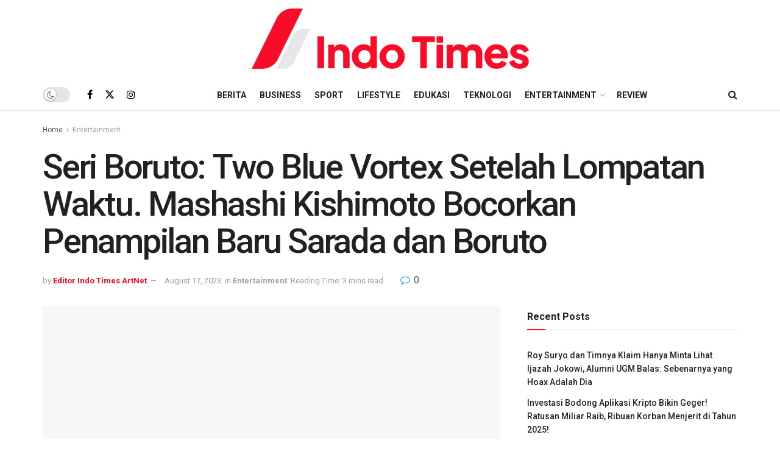

--- FILE ---
content_type: text/html; charset=UTF-8
request_url: https://indotimes.net/entertainment/boruto-two-blue-vortex/
body_size: 27918
content:
<!doctype html>
<!--[if lt IE 7]><html class="no-js lt-ie9 lt-ie8 lt-ie7" lang="en-US" prefix="og: https://ogp.me/ns#"> <![endif]-->
<!--[if IE 7]><html class="no-js lt-ie9 lt-ie8" lang="en-US" prefix="og: https://ogp.me/ns#"> <![endif]-->
<!--[if IE 8]><html class="no-js lt-ie9" lang="en-US" prefix="og: https://ogp.me/ns#"> <![endif]-->
<!--[if IE 9]><html class="no-js lt-ie10" lang="en-US" prefix="og: https://ogp.me/ns#"> <![endif]-->
<!--[if gt IE 8]><!--><html class="no-js" lang="en-US" prefix="og: https://ogp.me/ns#"> <!--<![endif]--><head><link rel="preconnect" href="https://fonts.gstatic.com/" crossorigin /><meta http-equiv="Content-Type" content="text/html; charset=UTF-8" /><meta name='viewport' content='width=device-width, initial-scale=1, user-scalable=yes' /><link rel="profile" href="https://gmpg.org/xfn/11" /><link rel="pingback" href="https://indotimes.net/xmlrpc.php" />
 <script type="8a9d6b0a3103cfdbbf9f606d-text/javascript">(function(w,d,s,l,i){w[l]=w[l]||[];w[l].push({'gtm.start':
	new Date().getTime(),event:'gtm.js'});var f=d.getElementsByTagName(s)[0],
	j=d.createElement(s),dl=l!='dataLayer'?'&l='+l:'';j.async=true;j.src=
	'https://www.googletagmanager.com/gtm.js?id='+i+dl;f.parentNode.insertBefore(j,f);
	})(window,document,'script','dataLayer','GTM-K538V4Z');</script> <meta name="theme-color" content="#f70d28"><meta name="msapplication-navbutton-color" content="#f70d28"><meta name="apple-mobile-web-app-status-bar-style" content="#f70d28"><meta property="og:type" content="article"><meta property="og:title" content="Seri Boruto: Two Blue Vortex Setelah Lompatan Waktu. Mashashi Kishimoto Bocorkan Penampilan Baru Sarada dan Boruto"><meta property="og:site_name" content="IndoTimes"><meta property="og:description" content="Beberapa hari sebelum peluncuran seri Boruto Two Blue Vortex terbaru atau lompatan waktu, Mashashi Kishimoto mengungkapkan tampilan terbaru Sarada. Mashashi"><meta property="og:url" content="https://indotimes.net/entertainment/boruto-two-blue-vortex/"><meta property="og:locale" content="en_US"><meta property="og:image" content="https://indotimes.net/wp-content/uploads/2023/08/boruto-Two-Blue-Vortex.png"><meta property="og:image:height" content="350"><meta property="og:image:width" content="197"><meta property="article:published_time" content="2023-08-17T14:18:33+07:00"><meta property="article:modified_time" content="2023-08-17T14:18:34+07:00"><meta property="article:section" content="Entertainment"><meta property="article:tag" content="Boruto"><meta property="article:tag" content="Naruto"><meta property="article:tag" content="Two Blue Vortex"><meta name="twitter:card" content="summary_large_image"><meta name="twitter:title" content="Seri Boruto: Two Blue Vortex Setelah Lompatan Waktu. Mashashi Kishimoto Bocorkan Penampilan Baru Sarada dan Boruto"><meta name="twitter:description" content="Beberapa hari sebelum peluncuran seri Boruto Two Blue Vortex terbaru atau lompatan waktu, Mashashi Kishimoto mengungkapkan tampilan terbaru Sarada. Mashashi"><meta name="twitter:url" content="https://indotimes.net/entertainment/boruto-two-blue-vortex/"><meta name="twitter:site" content=""><meta name="twitter:image" content="https://indotimes.net/wp-content/uploads/2023/08/boruto-Two-Blue-Vortex.png"><meta name="twitter:image:width" content="1200"><meta name="twitter:image:height" content="675"> <script type="8a9d6b0a3103cfdbbf9f606d-text/javascript" src="[data-uri]" defer></script> <script type="8a9d6b0a3103cfdbbf9f606d-text/javascript" src="[data-uri]" defer></script> <title>Seri Boruto: Two Blue Vortex Setelah Lompatan Waktu. Mashashi Kishimoto Bocorkan Penampilan Baru Sarada dan Boruto - IndoTimes</title><meta name="description" content="Beberapa hari sebelum peluncuran seri Boruto Two Blue Vortex terbaru atau lompatan waktu, Mashashi Kishimoto mengungkapkan tampilan terbaru Sarada."/><meta name="robots" content="follow, index, max-snippet:-1, max-video-preview:-1, max-image-preview:large"/><link rel="canonical" href="https://indotimes.net/entertainment/boruto-two-blue-vortex/" /><meta property="og:locale" content="en_US" /><meta property="og:type" content="article" /><meta property="og:title" content="Seri Boruto: Two Blue Vortex Setelah Lompatan Waktu. Mashashi Kishimoto Bocorkan Penampilan Baru Sarada dan Boruto - IndoTimes" /><meta property="og:description" content="Beberapa hari sebelum peluncuran seri Boruto Two Blue Vortex terbaru atau lompatan waktu, Mashashi Kishimoto mengungkapkan tampilan terbaru Sarada." /><meta property="og:url" content="https://indotimes.net/entertainment/boruto-two-blue-vortex/" /><meta property="og:site_name" content="Indo Times" /><meta property="article:tag" content="Boruto" /><meta property="article:tag" content="Naruto" /><meta property="article:tag" content="Two Blue Vortex" /><meta property="article:section" content="Entertainment" /><meta property="og:updated_time" content="2023-08-17T14:18:34+07:00" /><meta property="og:image" content="https://indotimes.net/wp-content/uploads/2023/08/boruto-Two-Blue-Vortex.png" /><meta property="og:image:secure_url" content="https://indotimes.net/wp-content/uploads/2023/08/boruto-Two-Blue-Vortex.png" /><meta property="og:image:width" content="197"><meta property="og:image:height" content="350"><meta property="og:image:alt" content="Two Blue Vortex" /><meta property="og:image:type" content="image/png" /><meta property="article:published_time" content="2023-08-17T14:18:33+07:00" /><meta property="article:modified_time" content="2023-08-17T14:18:34+07:00" /><meta name="twitter:card" content="summary_large_image" /><meta name="twitter:title" content="Seri Boruto: Two Blue Vortex Setelah Lompatan Waktu. Mashashi Kishimoto Bocorkan Penampilan Baru Sarada dan Boruto - IndoTimes" /><meta name="twitter:description" content="Beberapa hari sebelum peluncuran seri Boruto Two Blue Vortex terbaru atau lompatan waktu, Mashashi Kishimoto mengungkapkan tampilan terbaru Sarada." /><meta name="twitter:image" content="https://indotimes.net/wp-content/uploads/2023/08/boruto-Two-Blue-Vortex.png" /><meta name="twitter:label1" content="Written by" /><meta name="twitter:data1" content="Editor Indo Times ArtNet" /><meta name="twitter:label2" content="Time to read" /><meta name="twitter:data2" content="1 minute" /> <script type="application/ld+json" class="rank-math-schema-pro">{"@context":"https://schema.org","@graph":[{"@type":["NewsMediaOrganization","Organization"],"@id":"https://indotimes.net/#organization","name":"Indo Times","url":"https://indotimes.net","logo":{"@type":"ImageObject","@id":"https://indotimes.net/#logo","url":"https://indotimes.net/wp-content/uploads/2023/01/Indotimes-red-grey-123x128-1.png","contentUrl":"https://indotimes.net/wp-content/uploads/2023/01/Indotimes-red-grey-123x128-1.png","caption":"Indo Times","inLanguage":"en-US","width":"123","height":"128"}},{"@type":"WebSite","@id":"https://indotimes.net/#website","url":"https://indotimes.net","name":"Indo Times","publisher":{"@id":"https://indotimes.net/#organization"},"inLanguage":"en-US"},{"@type":"ImageObject","@id":"https://indotimes.net/wp-content/uploads/2023/08/boruto-Two-Blue-Vortex.png","url":"https://indotimes.net/wp-content/uploads/2023/08/boruto-Two-Blue-Vortex.png","width":"1200","height":"675","inLanguage":"en-US"},{"@type":"BreadcrumbList","@id":"https://indotimes.net/entertainment/boruto-two-blue-vortex/#breadcrumb","itemListElement":[{"@type":"ListItem","position":"1","item":{"@id":"https://indotimes.net","name":"Home"}},{"@type":"ListItem","position":"2","item":{"@id":"https://indotimes.net/category/entertainment/","name":"Entertainment"}},{"@type":"ListItem","position":"3","item":{"@id":"https://indotimes.net/entertainment/boruto-two-blue-vortex/","name":"Seri Boruto: Two Blue Vortex Setelah Lompatan Waktu. Mashashi Kishimoto Bocorkan Penampilan Baru Sarada dan Boruto"}}]},{"@type":"WebPage","@id":"https://indotimes.net/entertainment/boruto-two-blue-vortex/#webpage","url":"https://indotimes.net/entertainment/boruto-two-blue-vortex/","name":"Seri Boruto: Two Blue Vortex Setelah Lompatan Waktu. Mashashi Kishimoto Bocorkan Penampilan Baru Sarada dan Boruto - IndoTimes","datePublished":"2023-08-17T14:18:33+07:00","dateModified":"2023-08-17T14:18:34+07:00","isPartOf":{"@id":"https://indotimes.net/#website"},"primaryImageOfPage":{"@id":"https://indotimes.net/wp-content/uploads/2023/08/boruto-Two-Blue-Vortex.png"},"inLanguage":"en-US","breadcrumb":{"@id":"https://indotimes.net/entertainment/boruto-two-blue-vortex/#breadcrumb"}},{"@type":"Person","@id":"https://indotimes.net/author/artnet/","name":"Editor Indo Times ArtNet","url":"https://indotimes.net/author/artnet/","image":{"@type":"ImageObject","@id":"https://secure.gravatar.com/avatar/244f8c1f840cbb6f194d1d839a10308da6cf4f6b2ffa1bf3f5c7e113cd3f3e80?s=96&amp;d=mm&amp;r=g","url":"https://secure.gravatar.com/avatar/244f8c1f840cbb6f194d1d839a10308da6cf4f6b2ffa1bf3f5c7e113cd3f3e80?s=96&amp;d=mm&amp;r=g","caption":"Editor Indo Times ArtNet","inLanguage":"en-US"},"worksFor":{"@id":"https://indotimes.net/#organization"}},{"@type":"NewsArticle","headline":"Seri Boruto: Two Blue Vortex Setelah Lompatan Waktu. Mashashi Kishimoto Bocorkan Penampilan Baru Sarada dan","keywords":"Two Blue Vortex","datePublished":"2023-08-17T14:18:33+07:00","dateModified":"2023-08-17T14:18:34+07:00","articleSection":"Entertainment","author":{"@id":"https://indotimes.net/author/artnet/","name":"Editor Indo Times ArtNet"},"publisher":{"@id":"https://indotimes.net/#organization"},"description":"Beberapa hari sebelum peluncuran seri Boruto Two Blue Vortex terbaru atau lompatan waktu, Mashashi Kishimoto mengungkapkan tampilan terbaru Sarada.","copyrightYear":"2023","copyrightHolder":{"@id":"https://indotimes.net/#organization"},"name":"Seri Boruto: Two Blue Vortex Setelah Lompatan Waktu. Mashashi Kishimoto Bocorkan Penampilan Baru Sarada dan","@id":"https://indotimes.net/entertainment/boruto-two-blue-vortex/#richSnippet","isPartOf":{"@id":"https://indotimes.net/entertainment/boruto-two-blue-vortex/#webpage"},"image":{"@id":"https://indotimes.net/wp-content/uploads/2023/08/boruto-Two-Blue-Vortex.png"},"inLanguage":"en-US","mainEntityOfPage":{"@id":"https://indotimes.net/entertainment/boruto-two-blue-vortex/#webpage"}}]}</script> <link rel='dns-prefetch' href='//fonts.googleapis.com' /><link rel='preconnect' href='https://fonts.gstatic.com' /><link rel="alternate" type="application/rss+xml" title="IndoTimes &raquo; Feed" href="https://indotimes.net/feed/" /><link rel="alternate" type="application/rss+xml" title="IndoTimes &raquo; Comments Feed" href="https://indotimes.net/comments/feed/" /><link rel="alternate" type="application/rss+xml" title="IndoTimes &raquo; Seri Boruto: Two Blue Vortex Setelah Lompatan Waktu. Mashashi Kishimoto Bocorkan Penampilan Baru Sarada dan Boruto Comments Feed" href="https://indotimes.net/entertainment/boruto-two-blue-vortex/feed/" /><link rel="alternate" title="oEmbed (JSON)" type="application/json+oembed" href="https://indotimes.net/wp-json/oembed/1.0/embed?url=https%3A%2F%2Findotimes.net%2Fentertainment%2Fboruto-two-blue-vortex%2F" /><link rel="alternate" title="oEmbed (XML)" type="text/xml+oembed" href="https://indotimes.net/wp-json/oembed/1.0/embed?url=https%3A%2F%2Findotimes.net%2Fentertainment%2Fboruto-two-blue-vortex%2F&#038;format=xml" /> <script src="[data-uri]" defer type="8a9d6b0a3103cfdbbf9f606d-text/javascript"></script><script data-optimized="1" src="https://indotimes.net/wp-content/plugins/litespeed-cache/assets/js/webfontloader.min.js" defer type="8a9d6b0a3103cfdbbf9f606d-text/javascript"></script><link data-optimized="2" rel="stylesheet" href="https://indotimes.net/wp-content/litespeed/css/a813094250328cd3f83940573f7e44c0.css?ver=67519" /><style id='wp-block-image-inline-css' type='text/css'>.wp-block-image>a,.wp-block-image>figure>a{display:inline-block}.wp-block-image img{box-sizing:border-box;height:auto;max-width:100%;vertical-align:bottom}@media not (prefers-reduced-motion){.wp-block-image img.hide{visibility:hidden}.wp-block-image img.show{animation:show-content-image .4s}}.wp-block-image[style*=border-radius] img,.wp-block-image[style*=border-radius]>a{border-radius:inherit}.wp-block-image.has-custom-border img{box-sizing:border-box}.wp-block-image.aligncenter{text-align:center}.wp-block-image.alignfull>a,.wp-block-image.alignwide>a{width:100%}.wp-block-image.alignfull img,.wp-block-image.alignwide img{height:auto;width:100%}.wp-block-image .aligncenter,.wp-block-image .alignleft,.wp-block-image .alignright,.wp-block-image.aligncenter,.wp-block-image.alignleft,.wp-block-image.alignright{display:table}.wp-block-image .aligncenter>figcaption,.wp-block-image .alignleft>figcaption,.wp-block-image .alignright>figcaption,.wp-block-image.aligncenter>figcaption,.wp-block-image.alignleft>figcaption,.wp-block-image.alignright>figcaption{caption-side:bottom;display:table-caption}.wp-block-image .alignleft{float:left;margin:.5em 1em .5em 0}.wp-block-image .alignright{float:right;margin:.5em 0 .5em 1em}.wp-block-image .aligncenter{margin-left:auto;margin-right:auto}.wp-block-image :where(figcaption){margin-bottom:1em;margin-top:.5em}.wp-block-image.is-style-circle-mask img{border-radius:9999px}@supports ((-webkit-mask-image:none) or (mask-image:none)) or (-webkit-mask-image:none){.wp-block-image.is-style-circle-mask img{border-radius:0;-webkit-mask-image:url('data:image/svg+xml;utf8,<svg viewBox="0 0 100 100" xmlns="http://www.w3.org/2000/svg"><circle cx="50" cy="50" r="50"/></svg>');mask-image:url('data:image/svg+xml;utf8,<svg viewBox="0 0 100 100" xmlns="http://www.w3.org/2000/svg"><circle cx="50" cy="50" r="50"/></svg>');mask-mode:alpha;-webkit-mask-position:center;mask-position:center;-webkit-mask-repeat:no-repeat;mask-repeat:no-repeat;-webkit-mask-size:contain;mask-size:contain}}:root :where(.wp-block-image.is-style-rounded img,.wp-block-image .is-style-rounded img){border-radius:9999px}.wp-block-image figure{margin:0}.wp-lightbox-container{display:flex;flex-direction:column;position:relative}.wp-lightbox-container img{cursor:zoom-in}.wp-lightbox-container img:hover+button{opacity:1}.wp-lightbox-container button{align-items:center;backdrop-filter:blur(16px) saturate(180%);background-color:#5a5a5a40;border:none;border-radius:4px;cursor:zoom-in;display:flex;height:20px;justify-content:center;opacity:0;padding:0;position:absolute;right:16px;text-align:center;top:16px;width:20px;z-index:100}@media not (prefers-reduced-motion){.wp-lightbox-container button{transition:opacity .2s ease}}.wp-lightbox-container button:focus-visible{outline:3px auto #5a5a5a40;outline:3px auto -webkit-focus-ring-color;outline-offset:3px}.wp-lightbox-container button:hover{cursor:pointer;opacity:1}.wp-lightbox-container button:focus{opacity:1}.wp-lightbox-container button:focus,.wp-lightbox-container button:hover,.wp-lightbox-container button:not(:hover):not(:active):not(.has-background){background-color:#5a5a5a40;border:none}.wp-lightbox-overlay{box-sizing:border-box;cursor:zoom-out;height:100vh;left:0;overflow:hidden;position:fixed;top:0;visibility:hidden;width:100%;z-index:100000}.wp-lightbox-overlay .close-button{align-items:center;cursor:pointer;display:flex;justify-content:center;min-height:40px;min-width:40px;padding:0;position:absolute;right:calc(env(safe-area-inset-right) + 16px);top:calc(env(safe-area-inset-top) + 16px);z-index:5000000}.wp-lightbox-overlay .close-button:focus,.wp-lightbox-overlay .close-button:hover,.wp-lightbox-overlay .close-button:not(:hover):not(:active):not(.has-background){background:none;border:none}.wp-lightbox-overlay .lightbox-image-container{height:var(--wp--lightbox-container-height);left:50%;overflow:hidden;position:absolute;top:50%;transform:translate(-50%,-50%);transform-origin:top left;width:var(--wp--lightbox-container-width);z-index:9999999999}.wp-lightbox-overlay .wp-block-image{align-items:center;box-sizing:border-box;display:flex;height:100%;justify-content:center;margin:0;position:relative;transform-origin:0 0;width:100%;z-index:3000000}.wp-lightbox-overlay .wp-block-image img{height:var(--wp--lightbox-image-height);min-height:var(--wp--lightbox-image-height);min-width:var(--wp--lightbox-image-width);width:var(--wp--lightbox-image-width)}.wp-lightbox-overlay .wp-block-image figcaption{display:none}.wp-lightbox-overlay button{background:none;border:none}.wp-lightbox-overlay .scrim{background-color:#fff;height:100%;opacity:.9;position:absolute;width:100%;z-index:2000000}.wp-lightbox-overlay.active{visibility:visible}@media not (prefers-reduced-motion){.wp-lightbox-overlay.active{animation:turn-on-visibility .25s both}.wp-lightbox-overlay.active img{animation:turn-on-visibility .35s both}.wp-lightbox-overlay.show-closing-animation:not(.active){animation:turn-off-visibility .35s both}.wp-lightbox-overlay.show-closing-animation:not(.active) img{animation:turn-off-visibility .25s both}.wp-lightbox-overlay.zoom.active{animation:none;opacity:1;visibility:visible}.wp-lightbox-overlay.zoom.active .lightbox-image-container{animation:lightbox-zoom-in .4s}.wp-lightbox-overlay.zoom.active .lightbox-image-container img{animation:none}.wp-lightbox-overlay.zoom.active .scrim{animation:turn-on-visibility .4s forwards}.wp-lightbox-overlay.zoom.show-closing-animation:not(.active){animation:none}.wp-lightbox-overlay.zoom.show-closing-animation:not(.active) .lightbox-image-container{animation:lightbox-zoom-out .4s}.wp-lightbox-overlay.zoom.show-closing-animation:not(.active) .lightbox-image-container img{animation:none}.wp-lightbox-overlay.zoom.show-closing-animation:not(.active) .scrim{animation:turn-off-visibility .4s forwards}}@keyframes show-content-image{0%{visibility:hidden}99%{visibility:hidden}to{visibility:visible}}@keyframes turn-on-visibility{0%{opacity:0}to{opacity:1}}@keyframes turn-off-visibility{0%{opacity:1;visibility:visible}99%{opacity:0;visibility:visible}to{opacity:0;visibility:hidden}}@keyframes lightbox-zoom-in{0%{transform:translate(calc((-100vw + var(--wp--lightbox-scrollbar-width))/2 + var(--wp--lightbox-initial-left-position)),calc(-50vh + var(--wp--lightbox-initial-top-position))) scale(var(--wp--lightbox-scale))}to{transform:translate(-50%,-50%) scale(1)}}@keyframes lightbox-zoom-out{0%{transform:translate(-50%,-50%) scale(1);visibility:visible}99%{visibility:visible}to{transform:translate(calc((-100vw + var(--wp--lightbox-scrollbar-width))/2 + var(--wp--lightbox-initial-left-position)),calc(-50vh + var(--wp--lightbox-initial-top-position))) scale(var(--wp--lightbox-scale));visibility:hidden}}
/*# sourceURL=https://indotimes.net/wp-includes/blocks/image/style.min.css */</style> <script type="8a9d6b0a3103cfdbbf9f606d-text/javascript" src="https://indotimes.net/wp-includes/js/jquery/jquery.min.js?ver=3.7.1" id="jquery-core-js"></script> <script data-optimized="1" type="8a9d6b0a3103cfdbbf9f606d-text/javascript" src="https://indotimes.net/wp-content/litespeed/js/27c6c6db8cafe3e1f1567cc3a5ca5f1c.js?ver=840e9" id="jquery-migrate-js" defer data-deferred="1"></script> <script type="8a9d6b0a3103cfdbbf9f606d-text/javascript"></script><link rel="https://api.w.org/" href="https://indotimes.net/wp-json/" /><link rel="alternate" title="JSON" type="application/json" href="https://indotimes.net/wp-json/wp/v2/posts/38959" /><link rel="EditURI" type="application/rsd+xml" title="RSD" href="https://indotimes.net/xmlrpc.php?rsd" /><meta name="generator" content="WordPress 6.9" /><link rel='shortlink' href='https://indotimes.net/?p=38959' /><meta name="generator" content="Powered by WPBakery Page Builder - drag and drop page builder for WordPress."/> <script type='application/ld+json'>{"@context":"http:\/\/schema.org","@type":"Organization","@id":"https:\/\/indotimes.net\/#organization","url":"https:\/\/indotimes.net\/","name":"Indo Times","logo":{"@type":"ImageObject","url":""},"sameAs":["https:\/\/www.facebook.com\/indotimesnet","http:\/\/twitter.com","https:\/\/www.instagram.com\/indotimesnet\/"]}</script> <script type='application/ld+json'>{"@context":"http:\/\/schema.org","@type":"WebSite","@id":"https:\/\/indotimes.net\/#website","url":"https:\/\/indotimes.net\/","name":"Indo Times","potentialAction":{"@type":"SearchAction","target":"https:\/\/indotimes.net\/?s={search_term_string}","query-input":"required name=search_term_string"}}</script> <link rel="icon" href="https://indotimes.net/wp-content/uploads/2022/10/cropped-Pavicon-Indotimes-1-32x32.png" sizes="32x32" /><link rel="icon" href="https://indotimes.net/wp-content/uploads/2022/10/cropped-Pavicon-Indotimes-1-192x192.png" sizes="192x192" /><link rel="apple-touch-icon" href="https://indotimes.net/wp-content/uploads/2022/10/cropped-Pavicon-Indotimes-1-180x180.png" /><meta name="msapplication-TileImage" content="https://indotimes.net/wp-content/uploads/2022/10/cropped-Pavicon-Indotimes-1-270x270.png" />
<noscript><style>.wpb_animate_when_almost_visible { opacity: 1; }</style></noscript></head><body class="wp-singular post-template-default single single-post postid-38959 single-format-standard wp-embed-responsive wp-theme-jnews wp-child-theme-jnews-child jeg_toggle_light jeg_single_tpl_2 jnews jsc_normal wpb-js-composer js-comp-ver-8.3.1 vc_responsive">
<noscript><iframe src="https://www.googletagmanager.com/ns.html?id=GTM-K538V4Z"
height="0" width="0" style="display:none;visibility:hidden"></iframe></noscript><div class="jeg_ad jeg_ad_top jnews_header_top_ads"><div class='ads-wrapper  '></div></div><div class="jeg_viewport"><div class="jeg_header_wrapper"><div class="jeg_header_instagram_wrapper"></div><div class="jeg_header normal"><div class="jeg_midbar jeg_container jeg_navbar_wrapper normal"><div class="container"><div class="jeg_nav_row"><div class="jeg_nav_col jeg_nav_left jeg_nav_normal"><div class="item_wrap jeg_nav_alignleft"></div></div><div class="jeg_nav_col jeg_nav_center jeg_nav_grow"><div class="item_wrap jeg_nav_aligncenter"><div class="jeg_nav_item jeg_logo jeg_desktop_logo"><div class="site-title">
<a href="https://indotimes.net/" aria-label="Visit Homepage" style="padding: 0 0 0 0;">
<img data-lazyloaded="1" src="[data-uri]" class='jeg_logo_img' data-src="https://indotimes.net/wp-content/uploads/2022/10/Indotimes-01-462x124-1.png" data-srcset="https://indotimes.net/wp-content/uploads/2022/10/Indotimes-01-462x124-1.png 1x, https://indotimes.net/wp-content/uploads/2022/10/Indotimes-01-462x124-1.png 2x" alt="IndoTimes"data-light-src="https://indotimes.net/wp-content/uploads/2022/10/Indotimes-01-462x124-1.png" data-light-srcset="https://indotimes.net/wp-content/uploads/2022/10/Indotimes-01-462x124-1.png 1x, https://indotimes.net/wp-content/uploads/2022/10/Indotimes-01-462x124-1.png 2x" data-dark-src="https://indotimes.net/wp-content/uploads/2022/10/Indotimes-01-462x124-1.png" data-dark-srcset="https://indotimes.net/wp-content/uploads/2022/10/Indotimes-01-462x124-1.png 1x, https://indotimes.net/wp-content/uploads/2022/10/Indotimes-01-462x124-1.png 2x"width="462" height="124"><noscript><img class='jeg_logo_img' src="https://indotimes.net/wp-content/uploads/2022/10/Indotimes-01-462x124-1.png" srcset="https://indotimes.net/wp-content/uploads/2022/10/Indotimes-01-462x124-1.png 1x, https://indotimes.net/wp-content/uploads/2022/10/Indotimes-01-462x124-1.png 2x" alt="IndoTimes"data-light-src="https://indotimes.net/wp-content/uploads/2022/10/Indotimes-01-462x124-1.png" data-light-srcset="https://indotimes.net/wp-content/uploads/2022/10/Indotimes-01-462x124-1.png 1x, https://indotimes.net/wp-content/uploads/2022/10/Indotimes-01-462x124-1.png 2x" data-dark-src="https://indotimes.net/wp-content/uploads/2022/10/Indotimes-01-462x124-1.png" data-dark-srcset="https://indotimes.net/wp-content/uploads/2022/10/Indotimes-01-462x124-1.png 1x, https://indotimes.net/wp-content/uploads/2022/10/Indotimes-01-462x124-1.png 2x"width="462" height="124"></noscript>			</a></div></div></div></div><div class="jeg_nav_col jeg_nav_right jeg_nav_normal"><div class="item_wrap jeg_nav_alignright"></div></div></div></div></div><div class="jeg_bottombar jeg_navbar jeg_container jeg_navbar_wrapper  jeg_navbar_normal"><div class="container"><div class="jeg_nav_row"><div class="jeg_nav_col jeg_nav_left jeg_nav_normal"><div class="item_wrap jeg_nav_alignleft"><div class="jeg_nav_item jeg_dark_mode">
<label class="dark_mode_switch">
<input aria-label="Dark mode toogle" type="checkbox" class="jeg_dark_mode_toggle" >
<span class="slider round"></span>
</label></div><div
class="jeg_nav_item socials_widget jeg_social_icon_block nobg">
<a href="https://www.facebook.com/indotimesnet" target='_blank' rel='external noopener nofollow'  aria-label="Find us on Facebook" class="jeg_facebook"><i class="fa fa-facebook"></i> </a><a href="https://twitter.com" target='_blank' rel='external noopener nofollow' aria-label="Find us on Twitter" class="jeg_twitter"><i class="fa fa-twitter"><span class="jeg-icon icon-twitter"><svg xmlns="http://www.w3.org/2000/svg" height="1em" viewBox="0 0 512 512"><path d="M389.2 48h70.6L305.6 224.2 487 464H345L233.7 318.6 106.5 464H35.8L200.7 275.5 26.8 48H172.4L272.9 180.9 389.2 48zM364.4 421.8h39.1L151.1 88h-42L364.4 421.8z"/></svg></span></i> </a><a href="https://www.instagram.com/indotimesnet/" target='_blank' rel='external noopener nofollow'  aria-label="Find us on Instagram" class="jeg_instagram"><i class="fa fa-instagram"></i> </a></div></div></div><div class="jeg_nav_col jeg_nav_center jeg_nav_grow"><div class="item_wrap jeg_nav_aligncenter"><div class="jeg_nav_item jeg_main_menu_wrapper"><div class="jeg_mainmenu_wrap"><ul class="jeg_menu jeg_main_menu jeg_menu_style_1" data-animation="animate"><li id="menu-item-3208" class="menu-item menu-item-type-taxonomy menu-item-object-category menu-item-3208 bgnav" data-item-row="default" ><a href="https://indotimes.net/category/berita/">Berita</a></li><li id="menu-item-15080" class="menu-item menu-item-type-taxonomy menu-item-object-category menu-item-15080 bgnav" data-item-row="default" ><a href="https://indotimes.net/category/business/">Business</a></li><li id="menu-item-15084" class="menu-item menu-item-type-taxonomy menu-item-object-category menu-item-15084 bgnav" data-item-row="default" ><a href="https://indotimes.net/category/sport/">Sport</a></li><li id="menu-item-2338" class="menu-item menu-item-type-taxonomy menu-item-object-category menu-item-2338 bgnav" data-item-row="default" ><a href="https://indotimes.net/category/lifestyle/">Lifestyle</a></li><li id="menu-item-2243" class="menu-item menu-item-type-taxonomy menu-item-object-category menu-item-2243 bgnav" data-item-row="default" ><a href="https://indotimes.net/category/edukasi/">Edukasi</a></li><li id="menu-item-2241" class="menu-item menu-item-type-taxonomy menu-item-object-category menu-item-2241 bgnav" data-item-row="default" ><a href="https://indotimes.net/category/teknologi/">Teknologi</a></li><li id="menu-item-15081" class="menu-item menu-item-type-taxonomy menu-item-object-category current-post-ancestor current-menu-parent current-post-parent menu-item-has-children menu-item-15081 bgnav" data-item-row="default" ><a href="https://indotimes.net/category/entertainment/">Entertainment</a><ul class="sub-menu"><li id="menu-item-15082" class="menu-item menu-item-type-taxonomy menu-item-object-category menu-item-15082 bgnav" data-item-row="default" ><a href="https://indotimes.net/category/kuliner/">Kuliner</a></li><li id="menu-item-5196" class="menu-item menu-item-type-taxonomy menu-item-object-category menu-item-5196 bgnav" data-item-row="default" ><a href="https://indotimes.net/category/otomotif/">Otomotif</a></li><li id="menu-item-5193" class="menu-item menu-item-type-taxonomy menu-item-object-category menu-item-5193 bgnav" data-item-row="default" ><a href="https://indotimes.net/category/hobi/">Hobi</a></li></ul></li><li id="menu-item-15083" class="menu-item menu-item-type-taxonomy menu-item-object-category menu-item-15083 bgnav" data-item-row="default" ><a href="https://indotimes.net/category/review/">Review</a></li></ul></div></div></div></div><div class="jeg_nav_col jeg_nav_right jeg_nav_normal"><div class="item_wrap jeg_nav_alignright"><div class="jeg_nav_item jeg_search_wrapper search_icon jeg_search_popup_expand">
<a href="#" class="jeg_search_toggle" aria-label="Search Button"><i class="fa fa-search"></i></a><form action="https://indotimes.net/" method="get" class="jeg_search_form" target="_top">
<input name="s" class="jeg_search_input" placeholder="Search..." type="text" value="" autocomplete="off">
<button aria-label="Search Button" type="submit" class="jeg_search_button btn"><i class="fa fa-search"></i></button></form><div class="jeg_search_result jeg_search_hide with_result"><div class="search-result-wrapper"></div><div class="search-link search-noresult">
No Result</div><div class="search-link search-all-button">
<i class="fa fa-search"></i> View All Result</div></div></div></div></div></div></div></div></div></div><div class="jeg_header_sticky"><div class="sticky_blankspace"></div><div class="jeg_header normal"><div class="jeg_container"><div data-mode="fixed" class="jeg_stickybar jeg_navbar jeg_navbar_wrapper jeg_navbar_normal jeg_navbar_normal"><div class="container"><div class="jeg_nav_row"><div class="jeg_nav_col jeg_nav_left jeg_nav_grow"><div class="item_wrap jeg_nav_aligncenter"><div class="jeg_nav_item jeg_logo"><div class="site-title">
<a href="https://indotimes.net/" aria-label="Visit Homepage">
<img data-lazyloaded="1" src="[data-uri]" class='jeg_logo_img' data-src="https://indotimes.net/wp-content/uploads/2022/10/Indotimes-01-462x124-1.png" data-srcset="https://indotimes.net/wp-content/uploads/2022/10/Indotimes-01-462x124-1.png 1x, https://indotimes.net/wp-content/uploads/2022/10/Indotimes-01-462x124-1.png 2x" alt="IndoTimes"data-light-src="https://indotimes.net/wp-content/uploads/2022/10/Indotimes-01-462x124-1.png" data-light-srcset="https://indotimes.net/wp-content/uploads/2022/10/Indotimes-01-462x124-1.png 1x, https://indotimes.net/wp-content/uploads/2022/10/Indotimes-01-462x124-1.png 2x" data-dark-src="https://indotimes.net/wp-content/uploads/2022/10/Indotimes-01-462x124-1.png" data-dark-srcset="https://indotimes.net/wp-content/uploads/2022/10/Indotimes-01-462x124-1.png 1x, https://indotimes.net/wp-content/uploads/2022/10/Indotimes-01-462x124-1.png 2x"width="462" height="124"><noscript><img class='jeg_logo_img' src="https://indotimes.net/wp-content/uploads/2022/10/Indotimes-01-462x124-1.png" srcset="https://indotimes.net/wp-content/uploads/2022/10/Indotimes-01-462x124-1.png 1x, https://indotimes.net/wp-content/uploads/2022/10/Indotimes-01-462x124-1.png 2x" alt="IndoTimes"data-light-src="https://indotimes.net/wp-content/uploads/2022/10/Indotimes-01-462x124-1.png" data-light-srcset="https://indotimes.net/wp-content/uploads/2022/10/Indotimes-01-462x124-1.png 1x, https://indotimes.net/wp-content/uploads/2022/10/Indotimes-01-462x124-1.png 2x" data-dark-src="https://indotimes.net/wp-content/uploads/2022/10/Indotimes-01-462x124-1.png" data-dark-srcset="https://indotimes.net/wp-content/uploads/2022/10/Indotimes-01-462x124-1.png 1x, https://indotimes.net/wp-content/uploads/2022/10/Indotimes-01-462x124-1.png 2x"width="462" height="124"></noscript>    	</a></div></div><div class="jeg_nav_item jeg_main_menu_wrapper"><div class="jeg_mainmenu_wrap"><ul class="jeg_menu jeg_main_menu jeg_menu_style_1" data-animation="animate"><li id="menu-item-3208" class="menu-item menu-item-type-taxonomy menu-item-object-category menu-item-3208 bgnav" data-item-row="default" ><a href="https://indotimes.net/category/berita/">Berita</a></li><li id="menu-item-15080" class="menu-item menu-item-type-taxonomy menu-item-object-category menu-item-15080 bgnav" data-item-row="default" ><a href="https://indotimes.net/category/business/">Business</a></li><li id="menu-item-15084" class="menu-item menu-item-type-taxonomy menu-item-object-category menu-item-15084 bgnav" data-item-row="default" ><a href="https://indotimes.net/category/sport/">Sport</a></li><li id="menu-item-2338" class="menu-item menu-item-type-taxonomy menu-item-object-category menu-item-2338 bgnav" data-item-row="default" ><a href="https://indotimes.net/category/lifestyle/">Lifestyle</a></li><li id="menu-item-2243" class="menu-item menu-item-type-taxonomy menu-item-object-category menu-item-2243 bgnav" data-item-row="default" ><a href="https://indotimes.net/category/edukasi/">Edukasi</a></li><li id="menu-item-2241" class="menu-item menu-item-type-taxonomy menu-item-object-category menu-item-2241 bgnav" data-item-row="default" ><a href="https://indotimes.net/category/teknologi/">Teknologi</a></li><li id="menu-item-15081" class="menu-item menu-item-type-taxonomy menu-item-object-category current-post-ancestor current-menu-parent current-post-parent menu-item-has-children menu-item-15081 bgnav" data-item-row="default" ><a href="https://indotimes.net/category/entertainment/">Entertainment</a><ul class="sub-menu"><li id="menu-item-15082" class="menu-item menu-item-type-taxonomy menu-item-object-category menu-item-15082 bgnav" data-item-row="default" ><a href="https://indotimes.net/category/kuliner/">Kuliner</a></li><li id="menu-item-5196" class="menu-item menu-item-type-taxonomy menu-item-object-category menu-item-5196 bgnav" data-item-row="default" ><a href="https://indotimes.net/category/otomotif/">Otomotif</a></li><li id="menu-item-5193" class="menu-item menu-item-type-taxonomy menu-item-object-category menu-item-5193 bgnav" data-item-row="default" ><a href="https://indotimes.net/category/hobi/">Hobi</a></li></ul></li><li id="menu-item-15083" class="menu-item menu-item-type-taxonomy menu-item-object-category menu-item-15083 bgnav" data-item-row="default" ><a href="https://indotimes.net/category/review/">Review</a></li></ul></div></div></div></div><div class="jeg_nav_col jeg_nav_center jeg_nav_normal"><div class="item_wrap jeg_nav_aligncenter"></div></div><div class="jeg_nav_col jeg_nav_right jeg_nav_normal"><div class="item_wrap jeg_nav_alignright"><div class="jeg_nav_item jeg_dark_mode">
<label class="dark_mode_switch">
<input aria-label="Dark mode toogle" type="checkbox" class="jeg_dark_mode_toggle" >
<span class="slider round"></span>
</label></div><div class="jeg_nav_item jeg_search_wrapper search_icon jeg_search_popup_expand">
<a href="#" class="jeg_search_toggle" aria-label="Search Button"><i class="fa fa-search"></i></a><form action="https://indotimes.net/" method="get" class="jeg_search_form" target="_top">
<input name="s" class="jeg_search_input" placeholder="Search..." type="text" value="" autocomplete="off">
<button aria-label="Search Button" type="submit" class="jeg_search_button btn"><i class="fa fa-search"></i></button></form><div class="jeg_search_result jeg_search_hide with_result"><div class="search-result-wrapper"></div><div class="search-link search-noresult">
No Result</div><div class="search-link search-all-button">
<i class="fa fa-search"></i> View All Result</div></div></div></div></div></div></div></div></div></div></div><div class="jeg_navbar_mobile_wrapper"><div class="jeg_navbar_mobile" data-mode="fixed"><div class="jeg_mobile_bottombar jeg_mobile_midbar jeg_container normal"><div class="container"><div class="jeg_nav_row"><div class="jeg_nav_col jeg_nav_left jeg_nav_normal"><div class="item_wrap jeg_nav_alignleft"><div class="jeg_nav_item">
<a href="#" aria-label="Show Menu" class="toggle_btn jeg_mobile_toggle"><i class="fa fa-bars"></i></a></div></div></div><div class="jeg_nav_col jeg_nav_center jeg_nav_grow"><div class="item_wrap jeg_nav_aligncenter"><div class="jeg_nav_item jeg_mobile_logo"><div class="site-title">
<a href="https://indotimes.net/" aria-label="Visit Homepage">
<img data-lazyloaded="1" src="[data-uri]" class='jeg_logo_img' data-src="https://indotimes.net/wp-content/uploads/2022/10/mobile-device-logo-.png" data-srcset="https://indotimes.net/wp-content/uploads/2022/10/mobile-device-logo-.png 1x, https://indotimes.net/wp-content/uploads/2022/10/mobile-device-logo-retina-.png 2x" alt="IndoTimes"data-light-src="https://indotimes.net/wp-content/uploads/2022/10/mobile-device-logo-.png" data-light-srcset="https://indotimes.net/wp-content/uploads/2022/10/mobile-device-logo-.png 1x, https://indotimes.net/wp-content/uploads/2022/10/mobile-device-logo-retina-.png 2x" data-dark-src="https://indotimes.net/wp-content/uploads/2022/10/mobile-device-logo-.png" data-dark-srcset="https://indotimes.net/wp-content/uploads/2022/10/mobile-device-logo-.png 1x, https://indotimes.net/wp-content/uploads/2022/10/mobile-device-logo-retina-.png 2x"width="155" height="35"><noscript><img class='jeg_logo_img' src="https://indotimes.net/wp-content/uploads/2022/10/mobile-device-logo-.png" srcset="https://indotimes.net/wp-content/uploads/2022/10/mobile-device-logo-.png 1x, https://indotimes.net/wp-content/uploads/2022/10/mobile-device-logo-retina-.png 2x" alt="IndoTimes"data-light-src="https://indotimes.net/wp-content/uploads/2022/10/mobile-device-logo-.png" data-light-srcset="https://indotimes.net/wp-content/uploads/2022/10/mobile-device-logo-.png 1x, https://indotimes.net/wp-content/uploads/2022/10/mobile-device-logo-retina-.png 2x" data-dark-src="https://indotimes.net/wp-content/uploads/2022/10/mobile-device-logo-.png" data-dark-srcset="https://indotimes.net/wp-content/uploads/2022/10/mobile-device-logo-.png 1x, https://indotimes.net/wp-content/uploads/2022/10/mobile-device-logo-retina-.png 2x"width="155" height="35"></noscript>			</a></div></div></div></div><div class="jeg_nav_col jeg_nav_right jeg_nav_normal"><div class="item_wrap jeg_nav_alignright"><div class="jeg_nav_item jeg_dark_mode">
<label class="dark_mode_switch">
<input aria-label="Dark mode toogle" type="checkbox" class="jeg_dark_mode_toggle" >
<span class="slider round"></span>
</label></div></div></div></div></div></div><div class="jeg_navbar_mobile_menu"><div class="container"><div class="menu-header-primary-menu-container"><ul id="menu-header-primary-menu" class="jeg_mobile_menu_style_1"><li class="menu-item menu-item-type-taxonomy menu-item-object-category menu-item-3208"><a href="https://indotimes.net/category/berita/">Berita</a></li><li class="menu-item menu-item-type-taxonomy menu-item-object-category menu-item-15080"><a href="https://indotimes.net/category/business/">Business</a></li><li class="menu-item menu-item-type-taxonomy menu-item-object-category menu-item-15084"><a href="https://indotimes.net/category/sport/">Sport</a></li><li class="menu-item menu-item-type-taxonomy menu-item-object-category menu-item-2338"><a href="https://indotimes.net/category/lifestyle/">Lifestyle</a></li><li class="menu-item menu-item-type-taxonomy menu-item-object-category menu-item-2243"><a href="https://indotimes.net/category/edukasi/">Edukasi</a></li><li class="menu-item menu-item-type-taxonomy menu-item-object-category menu-item-2241"><a href="https://indotimes.net/category/teknologi/">Teknologi</a></li><li class="menu-item menu-item-type-taxonomy menu-item-object-category current-post-ancestor current-menu-parent current-post-parent menu-item-15081"><a href="https://indotimes.net/category/entertainment/">Entertainment</a></li><li class="menu-item menu-item-type-taxonomy menu-item-object-category menu-item-15083"><a href="https://indotimes.net/category/review/">Review</a></li></ul></div></div></div></div><div class="sticky_blankspace" style="height: 51px;"></div></div><div class="jeg_ad jeg_ad_top jnews_header_bottom_ads"><div class='ads-wrapper  '></div></div><div class="post-wrapper"><div class="post-wrap" ><div class="jeg_main "><div class="jeg_container"><div class="jeg_content jeg_singlepage"><div class="container"><div class="jeg_ad jeg_article_top jnews_article_top_ads"><div class='ads-wrapper  '></div></div><div class="jeg_breadcrumbs jeg_breadcrumb_container"><div id="breadcrumbs"><span class="">
<a href="https://indotimes.net">Home</a>
</span><i class="fa fa-angle-right"></i><span class="breadcrumb_last_link">
<a href="https://indotimes.net/category/entertainment/">Entertainment</a>
</span></div></div><div class="entry-header"><h1 class="jeg_post_title">Seri Boruto: Two Blue Vortex Setelah Lompatan Waktu. Mashashi Kishimoto Bocorkan Penampilan Baru Sarada dan Boruto</h1><div class="jeg_meta_container"><div class="jeg_post_meta jeg_post_meta_2"><div class="meta_left"><div class="jeg_meta_author">
<span class="meta_text">by</span>
<a href="https://indotimes.net/author/artnet/">Editor Indo Times ArtNet</a></div><div class="jeg_meta_date">
<a href="https://indotimes.net/entertainment/boruto-two-blue-vortex/">August 17, 2023</a></div><div class="jeg_meta_category">
<span><span class="meta_text">in</span>
<a href="https://indotimes.net/category/entertainment/" rel="category tag">Entertainment</a>                </span></div><div class="jeg_meta_reading_time">
<span>
Reading Time: 3 mins read
</span></div></div><div class="meta_right"><div class="jeg_meta_comment"><a href="https://indotimes.net/entertainment/boruto-two-blue-vortex/#comments"><i
class="fa fa-comment-o"></i> 0</a></div></div></div></div></div><div class="row"><div class="jeg_main_content col-md-8"><div class="jeg_inner_content"><div  class="jeg_featured featured_image "><a href="https://indotimes.net/wp-content/uploads/2023/08/boruto-Two-Blue-Vortex.png"><div class="thumbnail-container animate-lazy" style="padding-bottom:50%"><img width="750" height="375" src="https://indotimes.net/wp-content/themes/jnews/assets/img/jeg-empty.png" class="attachment-jnews-750x375 size-jnews-750x375 lazyload wp-post-image" alt="Seri Boruto: Two Blue Vortex Setelah Lompatan Waktu. Mashashi Kishimoto Bocorkan Penampilan Baru Sarada dan Boruto" decoding="async" fetchpriority="high" sizes="(max-width: 750px) 100vw, 750px" data-src="https://indotimes.net/wp-content/uploads/2023/08/boruto-Two-Blue-Vortex-750x375.png" data-srcset="https://indotimes.net/wp-content/uploads/2023/08/boruto-Two-Blue-Vortex-750x375.png 750w, https://indotimes.net/wp-content/uploads/2023/08/boruto-Two-Blue-Vortex-360x180.png 360w, https://indotimes.net/wp-content/uploads/2023/08/boruto-Two-Blue-Vortex-1140x570.png 1140w" data-sizes="auto" data-expand="700" title="Seri Boruto: Two Blue Vortex Setelah Lompatan Waktu. Mashashi Kishimoto Bocorkan Penampilan Baru Sarada dan Boruto 1"></div></a></div><div class="jeg_share_top_container"><div class="jeg_share_button clearfix"><div class="jeg_share_stats"><div class="jeg_share_count"><div class="counts">0</div>
<span class="sharetext">SHARES</span></div><div class="jeg_views_count"><div class="counts">27</div>
<span class="sharetext">VIEWS</span></div></div><div class="jeg_sharelist">
<a href="https://www.facebook.com/sharer.php?u=https%3A%2F%2Findotimes.net%2Fentertainment%2Fboruto-two-blue-vortex%2F" rel='nofollow' aria-label='Share on Facebook' class="jeg_btn-facebook "><i class="fa fa-facebook-official"></i></a><a href="https://twitter.com/intent/tweet?text=Seri%20Boruto%3A%20Two%20Blue%20Vortex%20Setelah%20Lompatan%20Waktu.%20Mashashi%20Kishimoto%20Bocorkan%20Penampilan%20Baru%20Sarada%20dan%20Boruto&url=https%3A%2F%2Findotimes.net%2Fentertainment%2Fboruto-two-blue-vortex%2F" rel='nofollow' aria-label='Share on Twitter' class="jeg_btn-twitter "><i class="fa fa-twitter"><svg xmlns="http://www.w3.org/2000/svg" height="1em" viewBox="0 0 512 512"><path d="M389.2 48h70.6L305.6 224.2 487 464H345L233.7 318.6 106.5 464H35.8L200.7 275.5 26.8 48H172.4L272.9 180.9 389.2 48zM364.4 421.8h39.1L151.1 88h-42L364.4 421.8z"/></svg></i></a><a href="https://www.linkedin.com/shareArticle?url=https%3A%2F%2Findotimes.net%2Fentertainment%2Fboruto-two-blue-vortex%2F&title=Seri%20Boruto%3A%20Two%20Blue%20Vortex%20Setelah%20Lompatan%20Waktu.%20Mashashi%20Kishimoto%20Bocorkan%20Penampilan%20Baru%20Sarada%20dan%20Boruto" rel='nofollow' aria-label='Share on Linkedin' class="jeg_btn-linkedin "><i class="fa fa-linkedin"></i></a><a href="https://telegram.me/share/url?url=https%3A%2F%2Findotimes.net%2Fentertainment%2Fboruto-two-blue-vortex%2F&text=Seri%20Boruto%3A%20Two%20Blue%20Vortex%20Setelah%20Lompatan%20Waktu.%20Mashashi%20Kishimoto%20Bocorkan%20Penampilan%20Baru%20Sarada%20dan%20Boruto" rel='nofollow' aria-label='Share on Telegram' class="jeg_btn-telegram "><i class="fa fa-telegram"></i></a><a href="//api.whatsapp.com/send?text=Seri%20Boruto%3A%20Two%20Blue%20Vortex%20Setelah%20Lompatan%20Waktu.%20Mashashi%20Kishimoto%20Bocorkan%20Penampilan%20Baru%20Sarada%20dan%20Boruto%0Ahttps%3A%2F%2Findotimes.net%2Fentertainment%2Fboruto-two-blue-vortex%2F" rel='nofollow' aria-label='Share on Whatsapp' data-action="share/whatsapp/share"  class="jeg_btn-whatsapp "><i class="fa fa-whatsapp"></i></a><a href="https://social-plugins.line.me/lineit/share?url=https%3A%2F%2Findotimes.net%2Fentertainment%2Fboruto-two-blue-vortex%2F&text=Seri%20Boruto%3A%20Two%20Blue%20Vortex%20Setelah%20Lompatan%20Waktu.%20Mashashi%20Kishimoto%20Bocorkan%20Penampilan%20Baru%20Sarada%20dan%20Boruto" rel='nofollow' aria-label='Share on Line' class="jeg_btn-line "><i class="fa fa-line"><svg xmlns="http://www.w3.org/2000/svg" height="1em" viewBox="0 0 512 512"><path d="M311 196.8v81.3c0 2.1-1.6 3.7-3.7 3.7h-13c-1.3 0-2.4-.7-3-1.5l-37.3-50.3v48.2c0 2.1-1.6 3.7-3.7 3.7h-13c-2.1 0-3.7-1.6-3.7-3.7V196.9c0-2.1 1.6-3.7 3.7-3.7h12.9c1.1 0 2.4 .6 3 1.6l37.3 50.3V196.9c0-2.1 1.6-3.7 3.7-3.7h13c2.1-.1 3.8 1.6 3.8 3.5zm-93.7-3.7h-13c-2.1 0-3.7 1.6-3.7 3.7v81.3c0 2.1 1.6 3.7 3.7 3.7h13c2.1 0 3.7-1.6 3.7-3.7V196.8c0-1.9-1.6-3.7-3.7-3.7zm-31.4 68.1H150.3V196.8c0-2.1-1.6-3.7-3.7-3.7h-13c-2.1 0-3.7 1.6-3.7 3.7v81.3c0 1 .3 1.8 1 2.5c.7 .6 1.5 1 2.5 1h52.2c2.1 0 3.7-1.6 3.7-3.7v-13c0-1.9-1.6-3.7-3.5-3.7zm193.7-68.1H327.3c-1.9 0-3.7 1.6-3.7 3.7v81.3c0 1.9 1.6 3.7 3.7 3.7h52.2c2.1 0 3.7-1.6 3.7-3.7V265c0-2.1-1.6-3.7-3.7-3.7H344V247.7h35.5c2.1 0 3.7-1.6 3.7-3.7V230.9c0-2.1-1.6-3.7-3.7-3.7H344V213.5h35.5c2.1 0 3.7-1.6 3.7-3.7v-13c-.1-1.9-1.7-3.7-3.7-3.7zM512 93.4V419.4c-.1 51.2-42.1 92.7-93.4 92.6H92.6C41.4 511.9-.1 469.8 0 418.6V92.6C.1 41.4 42.2-.1 93.4 0H419.4c51.2 .1 92.7 42.1 92.6 93.4zM441.6 233.5c0-83.4-83.7-151.3-186.4-151.3s-186.4 67.9-186.4 151.3c0 74.7 66.3 137.4 155.9 149.3c21.8 4.7 19.3 12.7 14.4 42.1c-.8 4.7-3.8 18.4 16.1 10.1s107.3-63.2 146.5-108.2c27-29.7 39.9-59.8 39.9-93.1z"/></svg></i></a><a href="https://quickchart.io/qr?size=400&text=https%3A%2F%2Findotimes.net%2Fentertainment%2Fboruto-two-blue-vortex%2F" rel='nofollow' aria-label='Share on Wechat' class="jeg_btn-wechat "><i class="fa fa-wechat"></i></a><a href="https://www.pinterest.com/pin/create/bookmarklet/?pinFave=1&url=https%3A%2F%2Findotimes.net%2Fentertainment%2Fboruto-two-blue-vortex%2F&media=https://indotimes.net/wp-content/uploads/2023/08/boruto-Two-Blue-Vortex.png&description=Seri%20Boruto%3A%20Two%20Blue%20Vortex%20Setelah%20Lompatan%20Waktu.%20Mashashi%20Kishimoto%20Bocorkan%20Penampilan%20Baru%20Sarada%20dan%20Boruto" rel='nofollow' aria-label='Share on Pinterest' class="jeg_btn-pinterest "><i class="fa fa-pinterest"></i></a></div></div></div><div class="jeg_ad jeg_article jnews_content_top_ads "><div class='ads-wrapper  '></div></div><div class="entry-content no-share"><div class="jeg_share_button share-float jeg_sticky_share clearfix share-monocrhome"><div class="jeg_share_float_container"></div></div><div class="content-inner  jeg_link_underline"><p>Beberapa hari sebelum peluncuran seri Boruto Two Blue Vortex terbaru atau lompatan waktu, Mashashi Kishimoto mengungkapkan tampilan terbaru Sarada.</p><p>Mashashi Kishimoto menampilkan gambar Sarada dan <a href="https://indotimes.net/entertainment/chapter-80-manga-boruto/">Boruto</a> yang telah tumbuh dewasa.</p><p>&#8220;Dalam manga, versi baru Boruto &amp; Sarada telah muncul! Apa pendapatmu tentang penampilan mereka?&#8221; tanya Mashashi Kishimoto.</p><p>Postingan dari pencipta ini segera menjadi perbincangan hangat di media sosial, yang sekarang dikenal sebagai X.</p><p>&#8220;Sarada terlihat agak malang, dia bahkan tampak kesulitan untuk berdiri tegak. Sepertinya dia tidak akan mampu berjalan dengan baik, saya tidak bisa membayangkan bagaimana caranya dia berlari atau berkelahi. Tapi Boruto tampak baik-baik saja,&#8221; komentar seorang warganet, pada Rabu (16/8/2023).</p><p>&#8220;Boruto terlihat keren. Tetap memiliki nuansa seorang ninja yang ditingkatkan dengan gaya yang modern. Tetapi apa yang terjadi dengan Sarada?&#8221; tambah yang lain.</p><p>Walaupun begitu, sebagian besar komentar dari warganet memberi pujian pada desain baru bab Manga ini.</p><h2 class="wp-block-heading">Two Blue Vortex: Bagaimana kelanjutan cerita Boruto dan Sarada?</h2><figure class="wp-block-image size-large"><img data-lazyloaded="1" src="[data-uri]" decoding="async" width="1024" height="576" data-src="https://indotimes.net/wp-content/uploads/2023/08/boruto-Two-Blue-Vortex-1-1024x576.png" alt="Two Blue Vortex: Bagaimana kelanjutan cerita Boruto dan Sarada?" class="wp-image-38961" title="Seri Boruto: Two Blue Vortex Setelah Lompatan Waktu. Mashashi Kishimoto Bocorkan Penampilan Baru Sarada dan Boruto 2" data-srcset="https://indotimes.net/wp-content/uploads/2023/08/boruto-Two-Blue-Vortex-1-1024x576.png 1024w, https://indotimes.net/wp-content/uploads/2023/08/boruto-Two-Blue-Vortex-1-300x169.png 300w, https://indotimes.net/wp-content/uploads/2023/08/boruto-Two-Blue-Vortex-1-768x432.png 768w, https://indotimes.net/wp-content/uploads/2023/08/boruto-Two-Blue-Vortex-1-750x422.png 750w, https://indotimes.net/wp-content/uploads/2023/08/boruto-Two-Blue-Vortex-1-1140x641.png 1140w, https://indotimes.net/wp-content/uploads/2023/08/boruto-Two-Blue-Vortex-1.png 1200w" data-sizes="(max-width: 1024px) 100vw, 1024px" /><noscript><img decoding="async" width="1024" height="576" src="https://indotimes.net/wp-content/uploads/2023/08/boruto-Two-Blue-Vortex-1-1024x576.png" alt="Two Blue Vortex: Bagaimana kelanjutan cerita Boruto dan Sarada?" class="wp-image-38961" title="Seri Boruto: Two Blue Vortex Setelah Lompatan Waktu. Mashashi Kishimoto Bocorkan Penampilan Baru Sarada dan Boruto 2" srcset="https://indotimes.net/wp-content/uploads/2023/08/boruto-Two-Blue-Vortex-1-1024x576.png 1024w, https://indotimes.net/wp-content/uploads/2023/08/boruto-Two-Blue-Vortex-1-300x169.png 300w, https://indotimes.net/wp-content/uploads/2023/08/boruto-Two-Blue-Vortex-1-768x432.png 768w, https://indotimes.net/wp-content/uploads/2023/08/boruto-Two-Blue-Vortex-1-750x422.png 750w, https://indotimes.net/wp-content/uploads/2023/08/boruto-Two-Blue-Vortex-1-1140x641.png 1140w, https://indotimes.net/wp-content/uploads/2023/08/boruto-Two-Blue-Vortex-1.png 1200w" sizes="(max-width: 1024px) 100vw, 1024px" /></noscript><figcaption class="wp-element-caption">Foto: Tribun Gorontalo</figcaption></figure><p>Seperti yang terjadi dalam <a href="https://id.wikipedia.org/wiki/Naruto_Shippuden" target="_blank" rel="noopener">anime Naruto Shippuden</a>, lompatan waktu Boruto akan memiliki judul sedikit berbeda, yaitu Two Blue Vortex.</p><p>Sarada mengenakan jaket merah-hitam, yang mengingatkan penggemar pada kelompok penjahat ikonik dari Naruto Shippuden, Akatsuki.&nbsp;</p><p>Anak tunggal dari Sasuke ini juga memiliki rambut yang lebih pendek, dan ia memakai anting dengan simbol Uchiha.</p><p>Sementara itu, Boruto mengenakan pakaian yang mengikuti gaya Sasuke Uchiha, mentornya.</p><p>Diperkirakan bahwa Sarada akan menjadi karakter kunci dalam Boruto: Two Blue Vortex.</p><p>Karena ia adalah salah satu dari sedikit orang di dunia yang tidak terpengaruh oleh kekuatan Kemahakuasaan Eida dan Kawaki.</p><p>Dalam seri ini, Boruto akan menjadi buruan bagi semua desa, mirip dengan peran Sasuke dalam Naruto Shippuden.</p><p>Dikutip dari Screnrant, banyak yang percaya bahwa Boruto adalah pengkhianat yang telah membunuh ayahnya sendiri, Naruto.&nbsp;</p><p>Padahal, ia telah terperangkap di dimensi lain oleh Kawaki.</p><p>Sebelumnya, seorang penggemar Boruto, Abdul Zoldyck, juga memposting terjemahan dari halaman pengungkapan oleh Luana Rocha.</p><p>Menurut cuitan mereka, halaman itu, jika diterjemahkan, berbunyi &#8220;Kenangan manusia telah berubah, dan dengan itu, Boruto kini berada dalam situasi di mana ia menjadi target bagi Desa Konohakagure. Apa yang menanti mereka setelah ia meninggalkan desa bersama Sasuke dalam keadaan yang sulit, adalah&#8230;&#8221;</p><p>Masih ada misteri mengenai arti dari &#8220;dua pusaran biru (two blue vortex itu)&#8221;.</p><p>Beruntungnya, para penggemar serial ini tidak perlu menunggu lama lagi untuk mendapatkan jawaban.</p><p>Karena bagian kedua dari cerita Boruto, Two Blue Vortex, akan segera dirilis pada tanggal 20 Agustus 2023 mendatang.</p><div class="jeg_post_tags"><span>Tags:</span> <a href="https://indotimes.net/tag/boruto/" rel="tag">Boruto</a><a href="https://indotimes.net/tag/naruto/" rel="tag">Naruto</a><a href="https://indotimes.net/tag/two-blue-vortex/" rel="tag">Two Blue Vortex</a></div></div></div><div class="jeg_share_bottom_container"></div><div class="jeg_ad jeg_article jnews_content_bottom_ads "><div class='ads-wrapper  '></div></div><div class="jnews_prev_next_container"><div class="jeg_prevnext_post">
<a href="https://indotimes.net/berita/gempa-di-banten/" class="post prev-post">
<span class="caption">Previous Post</span><h3 class="post-title">Guncangan Dahsyat Gempa di Banten: Magnitudo 5,9 Saat Hari Kemerdekaan RI</h3>
</a>
<a href="https://indotimes.net/berita/gita-bahana-nusantara/" class="post next-post">
<span class="caption">Next Post</span><h3 class="post-title">Gita Bahana Nusantara: Harmoni Etnik dalam Semangat HUT RI ke &#8211; 78</h3>
</a></div></div><div class="jnews_author_box_container "><div class="jeg_authorbox"><div class="jeg_author_image"></div><div class="jeg_author_content"><h3 class="jeg_author_name">
<a href="https://indotimes.net/author/artnet/">
Editor Indo Times ArtNet				</a></h3><p class="jeg_author_desc"></p><div class="jeg_author_socials"></div></div></div></div><div class="jnews_related_post_container"></div><div class="jnews_popup_post_container"><section class="jeg_popup_post">
<span class="caption">Next Post</span><div class="jeg_popup_content"><div class="jeg_thumb">
<a href="https://indotimes.net/berita/gita-bahana-nusantara/"><div class="thumbnail-container animate-lazy  size-1000 "><img width="75" height="75" src="https://indotimes.net/wp-content/themes/jnews/assets/img/jeg-empty.png" class="attachment-jnews-75x75 size-jnews-75x75 lazyload wp-post-image" alt="Gita Bahana Nusantara: Harmoni Etnik dalam Semangat HUT RI ke &#8211; 78" decoding="async" sizes="(max-width: 75px) 100vw, 75px" data-src="https://indotimes.net/wp-content/uploads/2023/08/Gita-Bahana-Nusantara-75x75.png" data-srcset="https://indotimes.net/wp-content/uploads/2023/08/Gita-Bahana-Nusantara-75x75.png 75w, https://indotimes.net/wp-content/uploads/2023/08/Gita-Bahana-Nusantara-150x150.png 150w, https://indotimes.net/wp-content/uploads/2023/08/Gita-Bahana-Nusantara-350x350.png 350w" data-sizes="auto" data-expand="700" title="Gita Bahana Nusantara: Harmoni Etnik dalam Semangat HUT RI ke - 78 3"></div>                    </a></div><h3 class="post-title">
<a href="https://indotimes.net/berita/gita-bahana-nusantara/">
Gita Bahana Nusantara: Harmoni Etnik dalam Semangat HUT RI ke - 78                    </a></h3></div>
<a href="#" class="jeg_popup_close"><i class="fa fa-close"></i></a></section></div><div class="jnews_comment_container"><div id="comments" class="comment-wrapper section"><span class='comment-login'>Please <a href='#jeg_loginform' class='jeg_popuplink'>login</a> to join discussion</span></div></div></div></div><div class="jeg_sidebar  jeg_sticky_sidebar col-md-4"><div class="jegStickyHolder"><div class="theiaStickySidebar"><div class="widget-odd widget-last widget-first widget-1 widget widget_recent_entries" id="recent-posts-2"><div class="jeg_block_heading jeg_block_heading_6 jnews_696bb8a52c09c"><h3 class="jeg_block_title"><span>Recent Posts</span></h3></div><ul><li>
<a href="https://indotimes.net/berita/roy-suryo-dan-timnya-klaim-hanya-minta-lihat-ijazah-jokowi-alumni-ugm-balas-sebenarnya-yang-hoax-adalah-dia/">Roy Suryo dan Timnya Klaim Hanya Minta Lihat Ijazah Jokowi, Alumni UGM Balas: Sebenarnya yang Hoax Adalah Dia</a></li><li>
<a href="https://indotimes.net/berita/investasi-bodong-aplikasi-kripto/">Investasi Bodong Aplikasi Kripto Bikin Geger! Ratusan Miliar Raib, Ribuan Korban Menjerit di Tahun 2025!</a></li><li>
<a href="https://indotimes.net/berita/apk-palsu-penipuan-digital-indonesia/">Ratusan Rekening Terkuras! APK Palsu Berkedok Paket, Modus Kejahatan Siber Terbaru yang Mengguncang Indonesia</a></li><li>
<a href="https://indotimes.net/berita/kejahatan-siber-indonesia-2025/">Waspada! Kejahatan Siber Meningkat Tajam di Indonesia, Ribuan Warga Jadi Korban Penipuan Online!</a></li><li>
<a href="https://indotimes.net/lifestyle/tips-kesehatan-gaya-hidup-sehat/">Tips Kesehatan: Panduan Gaya Hidup dan Makanan Sehat yang Mudah Diterapkan</a></li><li>
<a href="https://indotimes.net/berita/update-harga-emas-hari-ini/">Update Harga Emas dan Dolar Hari Ini: Jumat, 30 Mei 2025</a></li><li>
<a href="https://indotimes.net/berita/5-daftar-e-wallet-terpopuler-indonesia/">5 Daftar e-Wallet Terpopuler di Indonesia yang Terlibat Judol. Transaksinya Tembus Triliun!</a></li><li>
<a href="https://indotimes.net/lifestyle/memilih-durian-yang-manis-dan-tebal/">7 Tips Memilih Durian yang Manis dan Tebal</a></li><li>
<a href="https://indotimes.net/edukasi/pembuatan-akta-lahir-tanpa-ayah/">Cara Pembuatan Akta Lahir Tanpa Ayah, Wajib Tahu!</a></li><li>
<a href="https://indotimes.net/berita/mahasiswi-undana-minum-obat-rumput/">Viral Video Mahasiswi Undana Minum Obat Rumput, Korban Meninggal di Rumah Sakit</a></li></ul></div></div></div></div></div><div class="jeg_ad jeg_article jnews_article_bottom_ads"><div class='ads-wrapper  '></div></div></div></div></div></div><div id="post-body-class" class="wp-singular post-template-default single single-post postid-38959 single-format-standard wp-embed-responsive wp-theme-jnews wp-child-theme-jnews-child jeg_toggle_light jeg_single_tpl_2 jnews jsc_normal wpb-js-composer js-comp-ver-8.3.1 vc_responsive"></div></div><div class="post-ajax-overlay"><div class="preloader_type preloader_dot"><div class="newsfeed_preloader jeg_preloader dot">
<span></span><span></span><span></span></div><div class="newsfeed_preloader jeg_preloader circle"><div class="jnews_preloader_circle_outer"><div class="jnews_preloader_circle_inner"></div></div></div><div class="newsfeed_preloader jeg_preloader square"><div class="jeg_square"><div class="jeg_square_inner"></div></div></div></div></div></div><div class="footer-holder" id="footer" data-id="footer"><div class="jeg_footer jeg_footer_6 normal"><div class="jeg_footer_container jeg_container"><div class="jeg_footer_content"><div class="container"><div class="jeg_footer_primary clearfix"><div class="widget-odd widget-last widget-first widget-1 footer_widget widget_media_image" id="media_image-3"><a href="https://indotimes.net/"><img data-lazyloaded="1" src="[data-uri]" width="155" height="35" data-src="https://indotimes.net/wp-content/uploads/2022/10/mobile-device-logo-.png" class="image wp-image-5041  attachment-full size-full" alt="Indotimes, indo times" style="max-width: 100%; height: auto;" decoding="async" data-srcset="https://indotimes.net/wp-content/uploads/2022/10/mobile-device-logo-.png 155w, https://indotimes.net/wp-content/uploads/2022/10/mobile-device-logo--150x35.png.webp 150w" data-sizes="(max-width: 155px) 100vw, 155px" /><noscript><img width="155" height="35" src="https://indotimes.net/wp-content/uploads/2022/10/mobile-device-logo-.png" class="image wp-image-5041  attachment-full size-full" alt="Indotimes, indo times" style="max-width: 100%; height: auto;" decoding="async" srcset="https://indotimes.net/wp-content/uploads/2022/10/mobile-device-logo-.png 155w, https://indotimes.net/wp-content/uploads/2022/10/mobile-device-logo--150x35.png.webp 150w" sizes="(max-width: 155px) 100vw, 155px" /></noscript></a></div></div></div></div><div class="jeg_footer_instagram_wrapper jeg_container"></div><div class="jeg_footer_tiktok_wrapper jeg_container"></div><div class="jeg_footer_bottom"><div class="container"><div class="footer_right"></div><p class="copyright"> Copyright © 2022 Indotimes, All Rights Reserved</p></div></div></div></div></div><div class="jscroll-to-top desktop">
<a href="#back-to-top" class="jscroll-to-top_link"><i class="fa fa-angle-up"></i></a></div></div><div id="jeg_loginform" class="jeg_popup mfp-with-anim mfp-hide"><div class="jeg_popupform jeg_popup_account"><form action="#" data-type="login" method="post" accept-charset="utf-8"><h3>Welcome Back!</h3><p>Login to your account below</p><div class="form-message"></div><p class="input_field">
<input type="text" name="username" placeholder="Username" value=""></p><p class="input_field">
<input type="password" name="password" placeholder="Password" value=""></p><p class="input_field remember_me">
<input type="checkbox" id="remember_me" name="remember_me" value="true">
<label for="remember_me">Remember Me</label></p><p class="submit">
<input type="hidden" name="action" value="login_handler">
<input type="hidden" name="jnews_nonce" value="50df0c45dc">
<input type="submit" name="jeg_login_button" class="button" value="Log In" data-process="Processing . . ." data-string="Log In"></p><div class="bottom_links clearfix">
<a href="#jeg_forgotform" class="jeg_popuplink forgot">Forgotten Password?</a></div></form></div></div><div id="jeg_forgotform" class="jeg_popup mfp-with-anim mfp-hide"><div class="jeg_popupform jeg_popup_account"><form action="#" data-type="forgot" method="post" accept-charset="utf-8"><h3>Retrieve your password</h3><p>Please enter your username or email address to reset your password.</p><div class="form-message"></div><p class="input_field">
<input type="text" name="user_login" placeholder="Your email or username" value=""></p><div class="g-recaptcha" data-sitekey=""></div><p class="submit">
<input type="hidden" name="action" value="forget_password_handler">
<input type="hidden" name="jnews_nonce" value="50df0c45dc">
<input type="submit" name="jeg_login_button" class="button" value="Reset Password" data-process="Processing . . ." data-string="Reset Password"></p><div class="bottom_links clearfix">
<a href="#jeg_loginform" aria-label="" class="jeg_popuplink"><i class="fa fa-lock"></i> Log In</a></div></form></div></div> <script type="8a9d6b0a3103cfdbbf9f606d-text/javascript" src="[data-uri]" defer></script><script type="speculationrules">{"prefetch":[{"source":"document","where":{"and":[{"href_matches":"/*"},{"not":{"href_matches":["/wp-*.php","/wp-admin/*","/wp-content/uploads/*","/wp-content/*","/wp-content/plugins/*","/wp-content/themes/jnews-child/*","/wp-content/themes/jnews/*","/*\\?(.+)"]}},{"not":{"selector_matches":"a[rel~=\"nofollow\"]"}},{"not":{"selector_matches":".no-prefetch, .no-prefetch a"}}]},"eagerness":"conservative"}]}</script> <div id="selectShareContainer"><div class="selectShare-inner"><div class="select_share jeg_share_button">
<button class="select-share-button jeg_btn-facebook" data-url="http://www.facebook.com/sharer.php?u=[url]&quote=[selected_text]" data-post-url="https%3A%2F%2Findotimes.net%2Fentertainment%2Fboruto-two-blue-vortex%2F" data-image-url="" data-title="Seri%20Boruto%3A%20Two%20Blue%20Vortex%20Setelah%20Lompatan%20Waktu.%20Mashashi%20Kishimoto%20Bocorkan%20Penampilan%20Baru%20Sarada%20dan%20Boruto" ><i class="fa fa-facebook-official"></i></a><button class="select-share-button jeg_btn-twitter" data-url="https://twitter.com/intent/tweet?text=[selected_text]&url=[url]" data-post-url="https%3A%2F%2Findotimes.net%2Fentertainment%2Fboruto-two-blue-vortex%2F" data-image-url="" data-title="Seri%20Boruto%3A%20Two%20Blue%20Vortex%20Setelah%20Lompatan%20Waktu.%20Mashashi%20Kishimoto%20Bocorkan%20Penampilan%20Baru%20Sarada%20dan%20Boruto" ><i class="fa fa-twitter"><svg xmlns="http://www.w3.org/2000/svg" height="1em" viewBox="0 0 512 512"><path d="M389.2 48h70.6L305.6 224.2 487 464H345L233.7 318.6 106.5 464H35.8L200.7 275.5 26.8 48H172.4L272.9 180.9 389.2 48zM364.4 421.8h39.1L151.1 88h-42L364.4 421.8z"/></svg></i></a></div><div class="selectShare-arrowClip"><div class="selectShare-arrow"></div></div></div></div><div id="jeg_off_canvas" class="normal">
<a href="#" class="jeg_menu_close"><i class="jegicon-cross"></i></a><div class="jeg_bg_overlay"></div><div class="jeg_mobile_wrapper"><div class="nav_wrap"><div class="item_main"><div class="jeg_aside_item jeg_search_wrapper jeg_search_no_expand round">
<a href="#" aria-label="Search Button" class="jeg_search_toggle"><i class="fa fa-search"></i></a><form action="https://indotimes.net/" method="get" class="jeg_search_form" target="_top">
<input name="s" class="jeg_search_input" placeholder="Search..." type="text" value="" autocomplete="off">
<button aria-label="Search Button" type="submit" class="jeg_search_button btn"><i class="fa fa-search"></i></button></form><div class="jeg_search_result jeg_search_hide with_result"><div class="search-result-wrapper"></div><div class="search-link search-noresult">
No Result</div><div class="search-link search-all-button">
<i class="fa fa-search"></i> View All Result</div></div></div><div class="jeg_aside_item"><ul class="jeg_mobile_menu sf-js-hover"><li class="menu-item menu-item-type-taxonomy menu-item-object-category menu-item-3208"><a href="https://indotimes.net/category/berita/">Berita</a></li><li class="menu-item menu-item-type-taxonomy menu-item-object-category menu-item-15080"><a href="https://indotimes.net/category/business/">Business</a></li><li class="menu-item menu-item-type-taxonomy menu-item-object-category menu-item-15084"><a href="https://indotimes.net/category/sport/">Sport</a></li><li class="menu-item menu-item-type-taxonomy menu-item-object-category menu-item-2338"><a href="https://indotimes.net/category/lifestyle/">Lifestyle</a></li><li class="menu-item menu-item-type-taxonomy menu-item-object-category menu-item-2243"><a href="https://indotimes.net/category/edukasi/">Edukasi</a></li><li class="menu-item menu-item-type-taxonomy menu-item-object-category menu-item-2241"><a href="https://indotimes.net/category/teknologi/">Teknologi</a></li><li class="menu-item menu-item-type-taxonomy menu-item-object-category current-post-ancestor current-menu-parent current-post-parent menu-item-has-children menu-item-15081"><a href="https://indotimes.net/category/entertainment/">Entertainment</a><ul class="sub-menu"><li class="menu-item menu-item-type-taxonomy menu-item-object-category menu-item-15082"><a href="https://indotimes.net/category/kuliner/">Kuliner</a></li><li class="menu-item menu-item-type-taxonomy menu-item-object-category menu-item-5196"><a href="https://indotimes.net/category/otomotif/">Otomotif</a></li><li class="menu-item menu-item-type-taxonomy menu-item-object-category menu-item-5193"><a href="https://indotimes.net/category/hobi/">Hobi</a></li></ul></li><li class="menu-item menu-item-type-taxonomy menu-item-object-category menu-item-15083"><a href="https://indotimes.net/category/review/">Review</a></li></ul></div></div><div class="item_bottom"><div class="jeg_aside_item socials_widget nobg">
<a href="https://www.facebook.com/indotimesnet" target='_blank' rel='external noopener nofollow'  aria-label="Find us on Facebook" class="jeg_facebook"><i class="fa fa-facebook"></i> </a><a href="https://twitter.com" target='_blank' rel='external noopener nofollow' aria-label="Find us on Twitter" class="jeg_twitter"><i class="fa fa-twitter"><span class="jeg-icon icon-twitter"><svg xmlns="http://www.w3.org/2000/svg" height="1em" viewBox="0 0 512 512"><path d="M389.2 48h70.6L305.6 224.2 487 464H345L233.7 318.6 106.5 464H35.8L200.7 275.5 26.8 48H172.4L272.9 180.9 389.2 48zM364.4 421.8h39.1L151.1 88h-42L364.4 421.8z"/></svg></span></i> </a><a href="https://www.instagram.com/indotimesnet/" target='_blank' rel='external noopener nofollow'  aria-label="Find us on Instagram" class="jeg_instagram"><i class="fa fa-instagram"></i> </a></div><div class="jeg_aside_item jeg_aside_copyright"><p>Copyright © 2022 Indotimes, All Rights Reserved</p></div></div></div></div></div><div class="jeg_read_progress_wrapper"><div class="jeg_progress_container bottom"><span class="progress-bar"></span></div></div><script type="8a9d6b0a3103cfdbbf9f606d-text/javascript" id="ta_main_js-js-extra" src="[data-uri]" defer></script> <script data-optimized="1" type="8a9d6b0a3103cfdbbf9f606d-text/javascript" src="https://indotimes.net/wp-content/litespeed/js/dd44eeb9813cbc87e096a57171b52192.js?ver=4b898" id="ta_main_js-js" defer data-deferred="1"></script> <script data-optimized="1" type="8a9d6b0a3103cfdbbf9f606d-text/javascript" src="https://indotimes.net/wp-content/litespeed/js/43d9c8ab723e19e47177c9832bb91a37.js?ver=4967f" id="comment-reply-js" data-wp-strategy="async" fetchpriority="low" defer data-deferred="1"></script> <script data-optimized="1" type="8a9d6b0a3103cfdbbf9f606d-text/javascript" src="https://indotimes.net/wp-content/litespeed/js/ea8c3d78ad5fc0912d264223819bfb17.js?ver=bc9e4" id="hoverIntent-js" defer data-deferred="1"></script> <script data-optimized="1" type="8a9d6b0a3103cfdbbf9f606d-text/javascript" src="https://indotimes.net/wp-content/litespeed/js/baffb532b18225b5b0ef536299044f51.js?ver=e5781" id="imagesloaded-js" defer data-deferred="1"></script> <script type="8a9d6b0a3103cfdbbf9f606d-text/javascript" id="jnews-frontend-js-extra" src="[data-uri]" defer></script> <script data-optimized="1" type="8a9d6b0a3103cfdbbf9f606d-text/javascript" src="https://indotimes.net/wp-content/litespeed/js/e328265174b9196865e588a7f58f9370.js?ver=2b36f" id="jnews-frontend-js" defer data-deferred="1"></script> <script data-optimized="1" type="8a9d6b0a3103cfdbbf9f606d-text/javascript" src="https://indotimes.net/wp-content/litespeed/js/53f3683ec63514f6110676ae989be789.js?ver=695a7" id="jnews-pay-writer-js" defer data-deferred="1"></script> <script type="8a9d6b0a3103cfdbbf9f606d-text/javascript" id="jnews-select-share-js-extra" src="[data-uri]" defer></script> <script data-optimized="1" type="8a9d6b0a3103cfdbbf9f606d-text/javascript" src="https://indotimes.net/wp-content/litespeed/js/2203ea3060e803c71d91ca173cc2963c.js?ver=2963c" id="jnews-select-share-js" defer data-deferred="1"></script> <script data-optimized="1" type="8a9d6b0a3103cfdbbf9f606d-text/javascript" src="https://indotimes.net/wp-content/litespeed/js/1266ce1b6680f6b94239ce254d83e43f.js?ver=0cb8b" id="jnews-weather-js" defer data-deferred="1"></script> <script id="wp-emoji-settings" type="application/json">{"baseUrl":"https://s.w.org/images/core/emoji/17.0.2/72x72/","ext":".png","svgUrl":"https://s.w.org/images/core/emoji/17.0.2/svg/","svgExt":".svg","source":{"concatemoji":"https://indotimes.net/wp-includes/js/wp-emoji-release.min.js?ver=6.9"}}</script> <script type="8a9d6b0a3103cfdbbf9f606d-module">/*  */
/*! This file is auto-generated */
const a=JSON.parse(document.getElementById("wp-emoji-settings").textContent),o=(window._wpemojiSettings=a,"wpEmojiSettingsSupports"),s=["flag","emoji"];function i(e){try{var t={supportTests:e,timestamp:(new Date).valueOf()};sessionStorage.setItem(o,JSON.stringify(t))}catch(e){}}function c(e,t,n){e.clearRect(0,0,e.canvas.width,e.canvas.height),e.fillText(t,0,0);t=new Uint32Array(e.getImageData(0,0,e.canvas.width,e.canvas.height).data);e.clearRect(0,0,e.canvas.width,e.canvas.height),e.fillText(n,0,0);const a=new Uint32Array(e.getImageData(0,0,e.canvas.width,e.canvas.height).data);return t.every((e,t)=>e===a[t])}function p(e,t){e.clearRect(0,0,e.canvas.width,e.canvas.height),e.fillText(t,0,0);var n=e.getImageData(16,16,1,1);for(let e=0;e<n.data.length;e++)if(0!==n.data[e])return!1;return!0}function u(e,t,n,a){switch(t){case"flag":return n(e,"\ud83c\udff3\ufe0f\u200d\u26a7\ufe0f","\ud83c\udff3\ufe0f\u200b\u26a7\ufe0f")?!1:!n(e,"\ud83c\udde8\ud83c\uddf6","\ud83c\udde8\u200b\ud83c\uddf6")&&!n(e,"\ud83c\udff4\udb40\udc67\udb40\udc62\udb40\udc65\udb40\udc6e\udb40\udc67\udb40\udc7f","\ud83c\udff4\u200b\udb40\udc67\u200b\udb40\udc62\u200b\udb40\udc65\u200b\udb40\udc6e\u200b\udb40\udc67\u200b\udb40\udc7f");case"emoji":return!a(e,"\ud83e\u1fac8")}return!1}function f(e,t,n,a){let r;const o=(r="undefined"!=typeof WorkerGlobalScope&&self instanceof WorkerGlobalScope?new OffscreenCanvas(300,150):document.createElement("canvas")).getContext("2d",{willReadFrequently:!0}),s=(o.textBaseline="top",o.font="600 32px Arial",{});return e.forEach(e=>{s[e]=t(o,e,n,a)}),s}function r(e){var t=document.createElement("script");t.src=e,t.defer=!0,document.head.appendChild(t)}a.supports={everything:!0,everythingExceptFlag:!0},new Promise(t=>{let n=function(){try{var e=JSON.parse(sessionStorage.getItem(o));if("object"==typeof e&&"number"==typeof e.timestamp&&(new Date).valueOf()<e.timestamp+604800&&"object"==typeof e.supportTests)return e.supportTests}catch(e){}return null}();if(!n){if("undefined"!=typeof Worker&&"undefined"!=typeof OffscreenCanvas&&"undefined"!=typeof URL&&URL.createObjectURL&&"undefined"!=typeof Blob)try{var e="postMessage("+f.toString()+"("+[JSON.stringify(s),u.toString(),c.toString(),p.toString()].join(",")+"));",a=new Blob([e],{type:"text/javascript"});const r=new Worker(URL.createObjectURL(a),{name:"wpTestEmojiSupports"});return void(r.onmessage=e=>{i(n=e.data),r.terminate(),t(n)})}catch(e){}i(n=f(s,u,c,p))}t(n)}).then(e=>{for(const n in e)a.supports[n]=e[n],a.supports.everything=a.supports.everything&&a.supports[n],"flag"!==n&&(a.supports.everythingExceptFlag=a.supports.everythingExceptFlag&&a.supports[n]);var t;a.supports.everythingExceptFlag=a.supports.everythingExceptFlag&&!a.supports.flag,a.supports.everything||((t=a.source||{}).concatemoji?r(t.concatemoji):t.wpemoji&&t.twemoji&&(r(t.twemoji),r(t.wpemoji)))});
//# sourceURL=https://indotimes.net/wp-includes/js/wp-emoji-loader.min.js
/*  */</script> <script type="8a9d6b0a3103cfdbbf9f606d-text/javascript"></script><script type="8a9d6b0a3103cfdbbf9f606d-module">;/*! instant.page v5.1.1 - (C) 2019-2020 Alexandre Dieulot - https://instant.page/license */
let t,e;const n=new Set,o=document.createElement("link"),i=o.relList&&o.relList.supports&&o.relList.supports("prefetch")&&window.IntersectionObserver&&"isIntersecting"in IntersectionObserverEntry.prototype,s="instantAllowQueryString"in document.body.dataset,a="instantAllowExternalLinks"in document.body.dataset,r="instantWhitelist"in document.body.dataset,c="instantMousedownShortcut"in document.body.dataset,d=1111;let l=65,u=!1,f=!1,m=!1;if("instantIntensity"in document.body.dataset){const t=document.body.dataset.instantIntensity;if("mousedown"==t.substr(0,9))u=!0,"mousedown-only"==t&&(f=!0);else if("viewport"==t.substr(0,8))navigator.connection&&(navigator.connection.saveData||navigator.connection.effectiveType&&navigator.connection.effectiveType.includes("2g"))||("viewport"==t?document.documentElement.clientWidth*document.documentElement.clientHeight<45e4&&(m=!0):"viewport-all"==t&&(m=!0));else{const e=parseInt(t);isNaN(e)||(l=e)}}if(i){const n={capture:!0,passive:!0};if(f||document.addEventListener("touchstart",(function(t){e=performance.now();const n=t.target.closest("a");h(n)&&v(n.href)}),n),u?c||document.addEventListener("mousedown",(function(t){const e=t.target.closest("a");h(e)&&v(e.href)}),n):document.addEventListener("mouseover",(function(n){if(performance.now()-e<d)return;if(!("closest"in n.target))return;const o=n.target.closest("a");h(o)&&(o.addEventListener("mouseout",p,{passive:!0}),t=setTimeout((()=>{v(o.href),t=void 0}),l))}),n),c&&document.addEventListener("mousedown",(function(t){if(performance.now()-e<d)return;const n=t.target.closest("a");if(t.which>1||t.metaKey||t.ctrlKey)return;if(!n)return;n.addEventListener("click",(function(t){1337!=t.detail&&t.preventDefault()}),{capture:!0,passive:!1,once:!0});const o=new MouseEvent("click",{view:window,bubbles:!0,cancelable:!1,detail:1337});n.dispatchEvent(o)}),n),m){let t;(t=window.requestIdleCallback?t=>{requestIdleCallback(t,{timeout:1500})}:t=>{t()})((()=>{const t=new IntersectionObserver((e=>{e.forEach((e=>{if(e.isIntersecting){const n=e.target;t.unobserve(n),v(n.href)}}))}));document.querySelectorAll("a").forEach((e=>{h(e)&&t.observe(e)}))}))}}function p(e){e.relatedTarget&&e.target.closest("a")==e.relatedTarget.closest("a")||t&&(clearTimeout(t),t=void 0)}function h(t){if(t&&t.href&&(!r||"instant"in t.dataset)&&(a||t.origin==location.origin||"instant"in t.dataset)&&["http:","https:"].includes(t.protocol)&&("http:"!=t.protocol||"https:"!=location.protocol)&&(s||!t.search||"instant"in t.dataset)&&!(t.hash&&t.pathname+t.search==location.pathname+location.search||"noInstant"in t.dataset))return!0}function v(t){if(n.has(t))return;const e=document.createElement("link");e.rel="prefetch",e.href=t,document.head.appendChild(e),n.add(t)}</script><div class="jeg_ad jnews_mobile_sticky_ads "></div><script type='application/ld+json'>{"@context":"http:\/\/schema.org","@type":"NewsArticle","mainEntityOfPage":{"@type":"WebPage","@id":"https:\/\/indotimes.net\/entertainment\/boruto-two-blue-vortex\/"},"dateCreated":"2023-08-17 14:18:33Asia\/Jakarta","datePublished":"2023-08-17 14:18:33Asia\/Jakarta","dateModified":"2023-08-17 07:18:34Asia\/Jakarta","url":"https:\/\/indotimes.net\/entertainment\/boruto-two-blue-vortex\/","headline":"Seri Boruto: Two Blue Vortex Setelah Lompatan Waktu. Mashashi Kishimoto Bocorkan Penampilan Baru Sarada dan Boruto","name":"Seri Boruto: Two Blue Vortex Setelah Lompatan Waktu. Mashashi Kishimoto Bocorkan Penampilan Baru Sarada dan Boruto","articleBody":"<!-- wp:paragraph -->\n<p>Beberapa hari sebelum peluncuran seri Boruto Two Blue Vortex terbaru atau lompatan waktu, Mashashi Kishimoto mengungkapkan tampilan terbaru Sarada.<\/p>\n<!-- \/wp:paragraph -->\n\n<!-- wp:paragraph -->\n<p>Mashashi Kishimoto menampilkan gambar Sarada dan <a href=\"https:\/\/indotimes.net\/entertainment\/chapter-80-manga-boruto\/\">Boruto<\/a> yang telah tumbuh dewasa.<\/p>\n<!-- \/wp:paragraph -->\n\n<!-- wp:paragraph -->\n<p>\"Dalam manga, versi baru Boruto &amp; Sarada telah muncul! Apa pendapatmu tentang penampilan mereka?\" tanya Mashashi Kishimoto.<\/p>\n<!-- \/wp:paragraph -->\n\n<!-- wp:paragraph -->\n<p>Postingan dari pencipta ini segera menjadi perbincangan hangat di media sosial, yang sekarang dikenal sebagai X.<\/p>\n<!-- \/wp:paragraph -->\n\n<!-- wp:paragraph -->\n<p>\"Sarada terlihat agak malang, dia bahkan tampak kesulitan untuk berdiri tegak. Sepertinya dia tidak akan mampu berjalan dengan baik, saya tidak bisa membayangkan bagaimana caranya dia berlari atau berkelahi. Tapi Boruto tampak baik-baik saja,\" komentar seorang warganet, pada Rabu (16\/8\/2023).<\/p>\n<!-- \/wp:paragraph -->\n\n<!-- wp:paragraph -->\n<p>\"Boruto terlihat keren. Tetap memiliki nuansa seorang ninja yang ditingkatkan dengan gaya yang modern. Tetapi apa yang terjadi dengan Sarada?\" tambah yang lain.<\/p>\n<!-- \/wp:paragraph -->\n\n<!-- wp:paragraph -->\n<p>Walaupun begitu, sebagian besar komentar dari warganet memberi pujian pada desain baru bab Manga ini.<\/p>\n<!-- \/wp:paragraph -->\n\n<!-- wp:heading -->\n<h2 class=\"wp-block-heading\">Two Blue Vortex: Bagaimana kelanjutan cerita Boruto dan Sarada?<\/h2>\n<!-- \/wp:heading -->\n\n<!-- wp:image {\"id\":38961,\"sizeSlug\":\"large\",\"linkDestination\":\"none\"} -->\n<figure class=\"wp-block-image size-large\"><img src=\"https:\/\/indotimes.net\/wp-content\/uploads\/2023\/08\/boruto-Two-Blue-Vortex-1-1024x576.png\" alt=\"Two Blue Vortex: Bagaimana kelanjutan cerita Boruto dan Sarada?\" class=\"wp-image-38961\"\/><figcaption class=\"wp-element-caption\">Foto: Tribun Gorontalo<\/figcaption><\/figure>\n<!-- \/wp:image -->\n\n<!-- wp:paragraph -->\n<p>Seperti yang terjadi dalam <a href=\"https:\/\/id.wikipedia.org\/wiki\/Naruto_Shippuden\">anime Naruto Shippuden<\/a>, lompatan waktu Boruto akan memiliki judul sedikit berbeda, yaitu Two Blue Vortex.<\/p>\n<!-- \/wp:paragraph -->\n\n<!-- wp:paragraph -->\n<p>Sarada mengenakan jaket merah-hitam, yang mengingatkan penggemar pada kelompok penjahat ikonik dari Naruto Shippuden, Akatsuki.&nbsp;<\/p>\n<!-- \/wp:paragraph -->\n\n<!-- wp:paragraph -->\n<p>Anak tunggal dari Sasuke ini juga memiliki rambut yang lebih pendek, dan ia memakai anting dengan simbol Uchiha.<\/p>\n<!-- \/wp:paragraph -->\n\n<!-- wp:paragraph -->\n<p>Sementara itu, Boruto mengenakan pakaian yang mengikuti gaya Sasuke Uchiha, mentornya.<\/p>\n<!-- \/wp:paragraph -->\n\n<!-- wp:paragraph -->\n<p>Diperkirakan bahwa Sarada akan menjadi karakter kunci dalam Boruto: Two Blue Vortex.<\/p>\n<!-- \/wp:paragraph -->\n\n<!-- wp:paragraph -->\n<p>Karena ia adalah salah satu dari sedikit orang di dunia yang tidak terpengaruh oleh kekuatan Kemahakuasaan Eida dan Kawaki.<\/p>\n<!-- \/wp:paragraph -->\n\n<!-- wp:paragraph -->\n<p>Dalam seri ini, Boruto akan menjadi buruan bagi semua desa, mirip dengan peran Sasuke dalam Naruto Shippuden.<\/p>\n<!-- \/wp:paragraph -->\n\n<!-- wp:paragraph -->\n<p>Dikutip dari Screnrant, banyak yang percaya bahwa Boruto adalah pengkhianat yang telah membunuh ayahnya sendiri, Naruto.&nbsp;<\/p>\n<!-- \/wp:paragraph -->\n\n<!-- wp:paragraph -->\n<p>Padahal, ia telah terperangkap di dimensi lain oleh Kawaki.<\/p>\n<!-- \/wp:paragraph -->\n\n<!-- wp:paragraph -->\n<p>Sebelumnya, seorang penggemar Boruto, Abdul Zoldyck, juga memposting terjemahan dari halaman pengungkapan oleh Luana Rocha.<\/p>\n<!-- \/wp:paragraph -->\n\n<!-- wp:paragraph -->\n<p>Menurut cuitan mereka, halaman itu, jika diterjemahkan, berbunyi \"Kenangan manusia telah berubah, dan dengan itu, Boruto kini berada dalam situasi di mana ia menjadi target bagi Desa Konohakagure. Apa yang menanti mereka setelah ia meninggalkan desa bersama Sasuke dalam keadaan yang sulit, adalah...\"<\/p>\n<!-- \/wp:paragraph -->\n\n<!-- wp:paragraph -->\n<p>Masih ada misteri mengenai arti dari \"dua pusaran biru (two blue vortex itu)\".<\/p>\n<!-- \/wp:paragraph -->\n\n<!-- wp:paragraph -->\n<p>Beruntungnya, para penggemar serial ini tidak perlu menunggu lama lagi untuk mendapatkan jawaban.<\/p>\n<!-- \/wp:paragraph -->\n\n<!-- wp:paragraph -->\n<p>Karena bagian kedua dari cerita Boruto, Two Blue Vortex, akan segera dirilis pada tanggal 20 Agustus 2023 mendatang.<\/p>\n<!-- \/wp:paragraph -->","author":{"@type":"Person","name":"Editor Indo Times ArtNet","url":"https:\/\/indotimes.net\/author\/artnet\/"},"articleSection":["Entertainment"],"image":{"@type":"ImageObject","url":"https:\/\/indotimes.net\/wp-content\/uploads\/2023\/08\/boruto-Two-Blue-Vortex.png","width":1200,"height":675},"publisher":{"@type":"Organization","name":"Indo Times","url":"https:\/\/indotimes.net","logo":{"@type":"ImageObject","url":""},"sameAs":["https:\/\/www.facebook.com\/indotimesnet","http:\/\/twitter.com","https:\/\/www.instagram.com\/indotimesnet\/"]}}</script> <script type='application/ld+json'>{"@context":"http:\/\/schema.org","@type":"hentry","entry-title":"Seri Boruto: Two Blue Vortex Setelah Lompatan Waktu. Mashashi Kishimoto Bocorkan Penampilan Baru Sarada dan Boruto","published":"2023-08-17 14:18:33","updated":"2023-08-17 07:18:34"}</script> <script type='application/ld+json'>{"@context":"http:\/\/schema.org","@type":"BreadcrumbList","itemListElement":[{"@type":"ListItem","position":1,"name":"Home","item":"https:\/\/indotimes.net"},{"@type":"ListItem","position":2,"name":"Entertainment","item":"https:\/\/indotimes.net\/category\/entertainment\/"}]}</script> <script type="8a9d6b0a3103cfdbbf9f606d-text/javascript" src="[data-uri]" defer></script><script data-no-optimize="1" type="8a9d6b0a3103cfdbbf9f606d-text/javascript">window.lazyLoadOptions=Object.assign({},{threshold:300},window.lazyLoadOptions||{});!function(t,e){"object"==typeof exports&&"undefined"!=typeof module?module.exports=e():"function"==typeof define&&define.amd?define(e):(t="undefined"!=typeof globalThis?globalThis:t||self).LazyLoad=e()}(this,function(){"use strict";function e(){return(e=Object.assign||function(t){for(var e=1;e<arguments.length;e++){var n,a=arguments[e];for(n in a)Object.prototype.hasOwnProperty.call(a,n)&&(t[n]=a[n])}return t}).apply(this,arguments)}function o(t){return e({},at,t)}function l(t,e){return t.getAttribute(gt+e)}function c(t){return l(t,vt)}function s(t,e){return function(t,e,n){e=gt+e;null!==n?t.setAttribute(e,n):t.removeAttribute(e)}(t,vt,e)}function i(t){return s(t,null),0}function r(t){return null===c(t)}function u(t){return c(t)===_t}function d(t,e,n,a){t&&(void 0===a?void 0===n?t(e):t(e,n):t(e,n,a))}function f(t,e){et?t.classList.add(e):t.className+=(t.className?" ":"")+e}function _(t,e){et?t.classList.remove(e):t.className=t.className.replace(new RegExp("(^|\\s+)"+e+"(\\s+|$)")," ").replace(/^\s+/,"").replace(/\s+$/,"")}function g(t){return t.llTempImage}function v(t,e){!e||(e=e._observer)&&e.unobserve(t)}function b(t,e){t&&(t.loadingCount+=e)}function p(t,e){t&&(t.toLoadCount=e)}function n(t){for(var e,n=[],a=0;e=t.children[a];a+=1)"SOURCE"===e.tagName&&n.push(e);return n}function h(t,e){(t=t.parentNode)&&"PICTURE"===t.tagName&&n(t).forEach(e)}function a(t,e){n(t).forEach(e)}function m(t){return!!t[lt]}function E(t){return t[lt]}function I(t){return delete t[lt]}function y(e,t){var n;m(e)||(n={},t.forEach(function(t){n[t]=e.getAttribute(t)}),e[lt]=n)}function L(a,t){var o;m(a)&&(o=E(a),t.forEach(function(t){var e,n;e=a,(t=o[n=t])?e.setAttribute(n,t):e.removeAttribute(n)}))}function k(t,e,n){f(t,e.class_loading),s(t,st),n&&(b(n,1),d(e.callback_loading,t,n))}function A(t,e,n){n&&t.setAttribute(e,n)}function O(t,e){A(t,rt,l(t,e.data_sizes)),A(t,it,l(t,e.data_srcset)),A(t,ot,l(t,e.data_src))}function w(t,e,n){var a=l(t,e.data_bg_multi),o=l(t,e.data_bg_multi_hidpi);(a=nt&&o?o:a)&&(t.style.backgroundImage=a,n=n,f(t=t,(e=e).class_applied),s(t,dt),n&&(e.unobserve_completed&&v(t,e),d(e.callback_applied,t,n)))}function x(t,e){!e||0<e.loadingCount||0<e.toLoadCount||d(t.callback_finish,e)}function M(t,e,n){t.addEventListener(e,n),t.llEvLisnrs[e]=n}function N(t){return!!t.llEvLisnrs}function z(t){if(N(t)){var e,n,a=t.llEvLisnrs;for(e in a){var o=a[e];n=e,o=o,t.removeEventListener(n,o)}delete t.llEvLisnrs}}function C(t,e,n){var a;delete t.llTempImage,b(n,-1),(a=n)&&--a.toLoadCount,_(t,e.class_loading),e.unobserve_completed&&v(t,n)}function R(i,r,c){var l=g(i)||i;N(l)||function(t,e,n){N(t)||(t.llEvLisnrs={});var a="VIDEO"===t.tagName?"loadeddata":"load";M(t,a,e),M(t,"error",n)}(l,function(t){var e,n,a,o;n=r,a=c,o=u(e=i),C(e,n,a),f(e,n.class_loaded),s(e,ut),d(n.callback_loaded,e,a),o||x(n,a),z(l)},function(t){var e,n,a,o;n=r,a=c,o=u(e=i),C(e,n,a),f(e,n.class_error),s(e,ft),d(n.callback_error,e,a),o||x(n,a),z(l)})}function T(t,e,n){var a,o,i,r,c;t.llTempImage=document.createElement("IMG"),R(t,e,n),m(c=t)||(c[lt]={backgroundImage:c.style.backgroundImage}),i=n,r=l(a=t,(o=e).data_bg),c=l(a,o.data_bg_hidpi),(r=nt&&c?c:r)&&(a.style.backgroundImage='url("'.concat(r,'")'),g(a).setAttribute(ot,r),k(a,o,i)),w(t,e,n)}function G(t,e,n){var a;R(t,e,n),a=e,e=n,(t=Et[(n=t).tagName])&&(t(n,a),k(n,a,e))}function D(t,e,n){var a;a=t,(-1<It.indexOf(a.tagName)?G:T)(t,e,n)}function S(t,e,n){var a;t.setAttribute("loading","lazy"),R(t,e,n),a=e,(e=Et[(n=t).tagName])&&e(n,a),s(t,_t)}function V(t){t.removeAttribute(ot),t.removeAttribute(it),t.removeAttribute(rt)}function j(t){h(t,function(t){L(t,mt)}),L(t,mt)}function F(t){var e;(e=yt[t.tagName])?e(t):m(e=t)&&(t=E(e),e.style.backgroundImage=t.backgroundImage)}function P(t,e){var n;F(t),n=e,r(e=t)||u(e)||(_(e,n.class_entered),_(e,n.class_exited),_(e,n.class_applied),_(e,n.class_loading),_(e,n.class_loaded),_(e,n.class_error)),i(t),I(t)}function U(t,e,n,a){var o;n.cancel_on_exit&&(c(t)!==st||"IMG"===t.tagName&&(z(t),h(o=t,function(t){V(t)}),V(o),j(t),_(t,n.class_loading),b(a,-1),i(t),d(n.callback_cancel,t,e,a)))}function $(t,e,n,a){var o,i,r=(i=t,0<=bt.indexOf(c(i)));s(t,"entered"),f(t,n.class_entered),_(t,n.class_exited),o=t,i=a,n.unobserve_entered&&v(o,i),d(n.callback_enter,t,e,a),r||D(t,n,a)}function q(t){return t.use_native&&"loading"in HTMLImageElement.prototype}function H(t,o,i){t.forEach(function(t){return(a=t).isIntersecting||0<a.intersectionRatio?$(t.target,t,o,i):(e=t.target,n=t,a=o,t=i,void(r(e)||(f(e,a.class_exited),U(e,n,a,t),d(a.callback_exit,e,n,t))));var e,n,a})}function B(e,n){var t;tt&&!q(e)&&(n._observer=new IntersectionObserver(function(t){H(t,e,n)},{root:(t=e).container===document?null:t.container,rootMargin:t.thresholds||t.threshold+"px"}))}function J(t){return Array.prototype.slice.call(t)}function K(t){return t.container.querySelectorAll(t.elements_selector)}function Q(t){return c(t)===ft}function W(t,e){return e=t||K(e),J(e).filter(r)}function X(e,t){var n;(n=K(e),J(n).filter(Q)).forEach(function(t){_(t,e.class_error),i(t)}),t.update()}function t(t,e){var n,a,t=o(t);this._settings=t,this.loadingCount=0,B(t,this),n=t,a=this,Y&&window.addEventListener("online",function(){X(n,a)}),this.update(e)}var Y="undefined"!=typeof window,Z=Y&&!("onscroll"in window)||"undefined"!=typeof navigator&&/(gle|ing|ro)bot|crawl|spider/i.test(navigator.userAgent),tt=Y&&"IntersectionObserver"in window,et=Y&&"classList"in document.createElement("p"),nt=Y&&1<window.devicePixelRatio,at={elements_selector:".lazy",container:Z||Y?document:null,threshold:300,thresholds:null,data_src:"src",data_srcset:"srcset",data_sizes:"sizes",data_bg:"bg",data_bg_hidpi:"bg-hidpi",data_bg_multi:"bg-multi",data_bg_multi_hidpi:"bg-multi-hidpi",data_poster:"poster",class_applied:"applied",class_loading:"litespeed-loading",class_loaded:"litespeed-loaded",class_error:"error",class_entered:"entered",class_exited:"exited",unobserve_completed:!0,unobserve_entered:!1,cancel_on_exit:!0,callback_enter:null,callback_exit:null,callback_applied:null,callback_loading:null,callback_loaded:null,callback_error:null,callback_finish:null,callback_cancel:null,use_native:!1},ot="src",it="srcset",rt="sizes",ct="poster",lt="llOriginalAttrs",st="loading",ut="loaded",dt="applied",ft="error",_t="native",gt="data-",vt="ll-status",bt=[st,ut,dt,ft],pt=[ot],ht=[ot,ct],mt=[ot,it,rt],Et={IMG:function(t,e){h(t,function(t){y(t,mt),O(t,e)}),y(t,mt),O(t,e)},IFRAME:function(t,e){y(t,pt),A(t,ot,l(t,e.data_src))},VIDEO:function(t,e){a(t,function(t){y(t,pt),A(t,ot,l(t,e.data_src))}),y(t,ht),A(t,ct,l(t,e.data_poster)),A(t,ot,l(t,e.data_src)),t.load()}},It=["IMG","IFRAME","VIDEO"],yt={IMG:j,IFRAME:function(t){L(t,pt)},VIDEO:function(t){a(t,function(t){L(t,pt)}),L(t,ht),t.load()}},Lt=["IMG","IFRAME","VIDEO"];return t.prototype={update:function(t){var e,n,a,o=this._settings,i=W(t,o);{if(p(this,i.length),!Z&&tt)return q(o)?(e=o,n=this,i.forEach(function(t){-1!==Lt.indexOf(t.tagName)&&S(t,e,n)}),void p(n,0)):(t=this._observer,o=i,t.disconnect(),a=t,void o.forEach(function(t){a.observe(t)}));this.loadAll(i)}},destroy:function(){this._observer&&this._observer.disconnect(),K(this._settings).forEach(function(t){I(t)}),delete this._observer,delete this._settings,delete this.loadingCount,delete this.toLoadCount},loadAll:function(t){var e=this,n=this._settings;W(t,n).forEach(function(t){v(t,e),D(t,n,e)})},restoreAll:function(){var e=this._settings;K(e).forEach(function(t){P(t,e)})}},t.load=function(t,e){e=o(e);D(t,e)},t.resetStatus=function(t){i(t)},t}),function(t,e){"use strict";function n(){e.body.classList.add("litespeed_lazyloaded")}function a(){console.log("[LiteSpeed] Start Lazy Load"),o=new LazyLoad(Object.assign({},t.lazyLoadOptions||{},{elements_selector:"[data-lazyloaded]",callback_finish:n})),i=function(){o.update()},t.MutationObserver&&new MutationObserver(i).observe(e.documentElement,{childList:!0,subtree:!0,attributes:!0})}var o,i;t.addEventListener?t.addEventListener("load",a,!1):t.attachEvent("onload",a)}(window,document);</script><script src="/cdn-cgi/scripts/7d0fa10a/cloudflare-static/rocket-loader.min.js" data-cf-settings="8a9d6b0a3103cfdbbf9f606d-|49" defer></script><script defer src="https://static.cloudflareinsights.com/beacon.min.js/vcd15cbe7772f49c399c6a5babf22c1241717689176015" integrity="sha512-ZpsOmlRQV6y907TI0dKBHq9Md29nnaEIPlkf84rnaERnq6zvWvPUqr2ft8M1aS28oN72PdrCzSjY4U6VaAw1EQ==" data-cf-beacon='{"version":"2024.11.0","token":"4bc6c62d73a344c091f9fd76e2c832e3","r":1,"server_timing":{"name":{"cfCacheStatus":true,"cfEdge":true,"cfExtPri":true,"cfL4":true,"cfOrigin":true,"cfSpeedBrain":true},"location_startswith":null}}' crossorigin="anonymous"></script>
</body></html>
<!-- Page optimized by LiteSpeed Cache @2026-01-17 23:28:22 -->

<!-- Page cached by LiteSpeed Cache 7.7 on 2026-01-17 23:28:21 -->
<!-- QUIC.cloud UCSS in queue -->